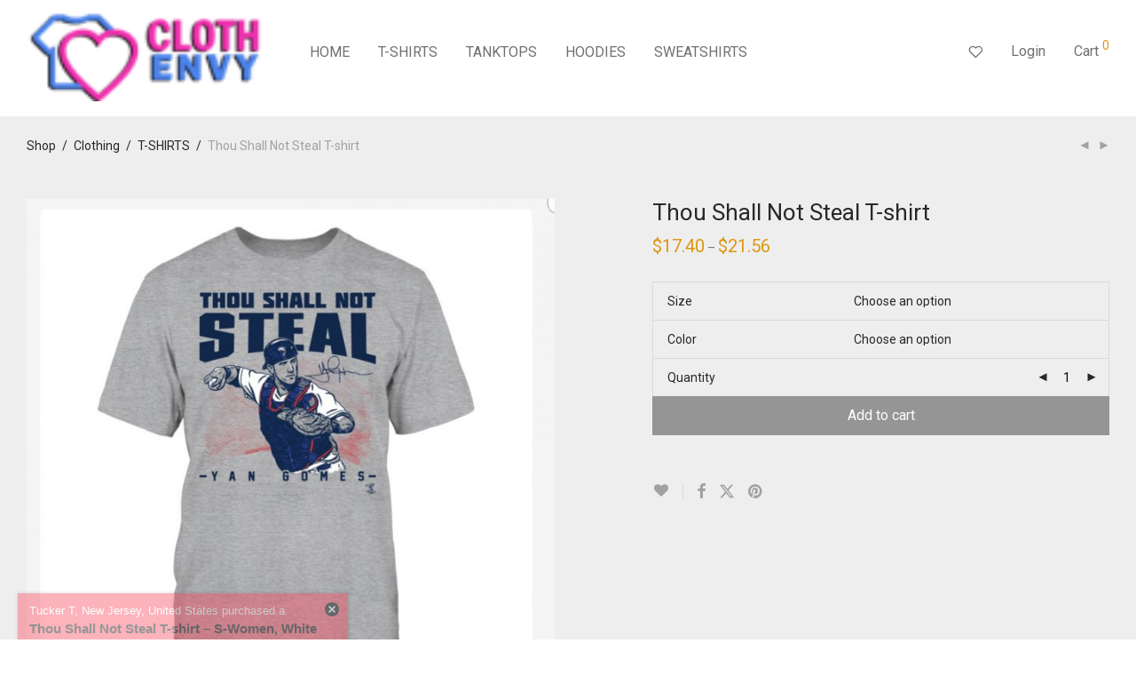

--- FILE ---
content_type: text/html; charset=UTF-8
request_url: https://www.clothenvy.com/product/thou-shall-not-steal-t-shirt/
body_size: 28864
content:
<!DOCTYPE html>

<html lang="en-US" class="footer-sticky-1">
    <head>
        <meta charset="UTF-8">
        <meta name="viewport" content="width=device-width, initial-scale=1.0, maximum-scale=1.0, user-scalable=no">
		<meta name='robots' content='index, follow, max-image-preview:large, max-snippet:-1, max-video-preview:-1' />
	<style>img:is([sizes="auto" i], [sizes^="auto," i]) { contain-intrinsic-size: 3000px 1500px }</style>
	
	<!-- This site is optimized with the Yoast SEO plugin v24.6 - https://yoast.com/wordpress/plugins/seo/ -->
	<title>Thou Shall Not Steal T-shirt by Clothenvy</title>
	<meta name="description" content="Thou Shall Not Steal T-shirt Best Quality Product by Clothenvy" />
	<link rel="canonical" href="https://www.clothenvy.com/product/thou-shall-not-steal-t-shirt/" />
	<meta property="og:locale" content="en_US" />
	<meta property="og:type" content="article" />
	<meta property="og:title" content="Thou Shall Not Steal T-shirt by Clothenvy" />
	<meta property="og:description" content="Thou Shall Not Steal T-shirt Best Quality Product by Clothenvy" />
	<meta property="og:url" content="https://www.clothenvy.com/product/thou-shall-not-steal-t-shirt/" />
	<meta property="og:site_name" content="Custom Design - Clothenvy.com" />
	<meta property="article:modified_time" content="2018-09-18T05:02:18+00:00" />
	<meta property="og:image" content="https://www.clothenvy.com/wp-content/uploads/2018/09/Thou-Shall-Not-Steal-T-shirt.jpg" />
	<meta property="og:image:width" content="1062" />
	<meta property="og:image:height" content="1007" />
	<meta property="og:image:type" content="image/jpeg" />
	<meta name="twitter:card" content="summary_large_image" />
	<meta name="twitter:label1" content="Est. reading time" />
	<meta name="twitter:data1" content="1 minute" />
	<script type="application/ld+json" class="yoast-schema-graph">{"@context":"https://schema.org","@graph":[{"@type":"WebPage","@id":"https://www.clothenvy.com/product/thou-shall-not-steal-t-shirt/","url":"https://www.clothenvy.com/product/thou-shall-not-steal-t-shirt/","name":"Thou Shall Not Steal T-shirt by Clothenvy","isPartOf":{"@id":"https://www.clothenvy.com/#website"},"primaryImageOfPage":{"@id":"https://www.clothenvy.com/product/thou-shall-not-steal-t-shirt/#primaryimage"},"image":{"@id":"https://www.clothenvy.com/product/thou-shall-not-steal-t-shirt/#primaryimage"},"thumbnailUrl":"https://www.clothenvy.com/wp-content/uploads/2018/09/Thou-Shall-Not-Steal-T-shirt.jpg","datePublished":"2018-09-14T10:02:14+00:00","dateModified":"2018-09-18T05:02:18+00:00","description":"Thou Shall Not Steal T-shirt Best Quality Product by Clothenvy","breadcrumb":{"@id":"https://www.clothenvy.com/product/thou-shall-not-steal-t-shirt/#breadcrumb"},"inLanguage":"en-US","potentialAction":[{"@type":"ReadAction","target":["https://www.clothenvy.com/product/thou-shall-not-steal-t-shirt/"]}]},{"@type":"ImageObject","inLanguage":"en-US","@id":"https://www.clothenvy.com/product/thou-shall-not-steal-t-shirt/#primaryimage","url":"https://www.clothenvy.com/wp-content/uploads/2018/09/Thou-Shall-Not-Steal-T-shirt.jpg","contentUrl":"https://www.clothenvy.com/wp-content/uploads/2018/09/Thou-Shall-Not-Steal-T-shirt.jpg","width":1062,"height":1007,"caption":"Thou Shall Not Steal T-shirt"},{"@type":"BreadcrumbList","@id":"https://www.clothenvy.com/product/thou-shall-not-steal-t-shirt/#breadcrumb","itemListElement":[{"@type":"ListItem","position":1,"name":"Home","item":"https://www.clothenvy.com/"},{"@type":"ListItem","position":2,"name":"Shop","item":"https://www.clothenvy.com/"},{"@type":"ListItem","position":3,"name":"Thou Shall Not Steal T-shirt"}]},{"@type":"WebSite","@id":"https://www.clothenvy.com/#website","url":"https://www.clothenvy.com/","name":"Custom Design - Clothenvy.com","description":"Best Custom T Shirt Design, Cheap Custom T Shirt Design","publisher":{"@id":"https://www.clothenvy.com/#organization"},"potentialAction":[{"@type":"SearchAction","target":{"@type":"EntryPoint","urlTemplate":"https://www.clothenvy.com/?s={search_term_string}"},"query-input":{"@type":"PropertyValueSpecification","valueRequired":true,"valueName":"search_term_string"}}],"inLanguage":"en-US"},{"@type":"Organization","@id":"https://www.clothenvy.com/#organization","name":"clothenvy","url":"https://www.clothenvy.com/","logo":{"@type":"ImageObject","inLanguage":"en-US","@id":"https://www.clothenvy.com/#/schema/logo/image/","url":"https://www.clothenvy.com/wp-content/uploads/2017/01/logo-clothenvy-e1532398400693.png","contentUrl":"https://www.clothenvy.com/wp-content/uploads/2017/01/logo-clothenvy-e1532398400693.png","width":400,"height":84,"caption":"clothenvy"},"image":{"@id":"https://www.clothenvy.com/#/schema/logo/image/"},"sameAs":["https://www.instagram.com/clothenvycheapcloth/"]}]}</script>
	<!-- / Yoast SEO plugin. -->


<link rel='dns-prefetch' href='//www.google.com' />
<link rel='dns-prefetch' href='//fonts.googleapis.com' />
<link rel='preconnect' href='https://fonts.gstatic.com' crossorigin />
<link rel="alternate" type="application/rss+xml" title="Custom Design - Clothenvy.com &raquo; Feed" href="https://www.clothenvy.com/feed/" />
<link rel="alternate" type="application/rss+xml" title="Custom Design - Clothenvy.com &raquo; Comments Feed" href="https://www.clothenvy.com/comments/feed/" />
<link rel="alternate" type="application/rss+xml" title="Custom Design - Clothenvy.com &raquo; Thou Shall Not Steal T-shirt Comments Feed" href="https://www.clothenvy.com/product/thou-shall-not-steal-t-shirt/feed/" />
<script type="ad047a578e1de326bece6814-text/javascript" src="[data-uri]" defer></script>

<link data-optimized="1" rel='stylesheet' id='js_composer_front-css' href='https://www.clothenvy.com/wp-content/litespeed/css/61404d1616d047794cdd068c797357a3.css?ver=707f2' type='text/css' media='all' />
<style id='wp-emoji-styles-inline-css' type='text/css'>

	img.wp-smiley, img.emoji {
		display: inline !important;
		border: none !important;
		box-shadow: none !important;
		height: 1em !important;
		width: 1em !important;
		margin: 0 0.07em !important;
		vertical-align: -0.1em !important;
		background: none !important;
		padding: 0 !important;
	}
</style>
<link data-optimized="1" rel='stylesheet' id='wp-block-library-css' href='https://www.clothenvy.com/wp-content/litespeed/css/46f12f71a805245bbac2951677e3f2b3.css?ver=09654' type='text/css' media='all' />
<style id='classic-theme-styles-inline-css' type='text/css'>
/*! This file is auto-generated */
.wp-block-button__link{color:#fff;background-color:#32373c;border-radius:9999px;box-shadow:none;text-decoration:none;padding:calc(.667em + 2px) calc(1.333em + 2px);font-size:1.125em}.wp-block-file__button{background:#32373c;color:#fff;text-decoration:none}
</style>
<style id='global-styles-inline-css' type='text/css'>
:root{--wp--preset--aspect-ratio--square: 1;--wp--preset--aspect-ratio--4-3: 4/3;--wp--preset--aspect-ratio--3-4: 3/4;--wp--preset--aspect-ratio--3-2: 3/2;--wp--preset--aspect-ratio--2-3: 2/3;--wp--preset--aspect-ratio--16-9: 16/9;--wp--preset--aspect-ratio--9-16: 9/16;--wp--preset--color--black: #000000;--wp--preset--color--cyan-bluish-gray: #abb8c3;--wp--preset--color--white: #ffffff;--wp--preset--color--pale-pink: #f78da7;--wp--preset--color--vivid-red: #cf2e2e;--wp--preset--color--luminous-vivid-orange: #ff6900;--wp--preset--color--luminous-vivid-amber: #fcb900;--wp--preset--color--light-green-cyan: #7bdcb5;--wp--preset--color--vivid-green-cyan: #00d084;--wp--preset--color--pale-cyan-blue: #8ed1fc;--wp--preset--color--vivid-cyan-blue: #0693e3;--wp--preset--color--vivid-purple: #9b51e0;--wp--preset--gradient--vivid-cyan-blue-to-vivid-purple: linear-gradient(135deg,rgba(6,147,227,1) 0%,rgb(155,81,224) 100%);--wp--preset--gradient--light-green-cyan-to-vivid-green-cyan: linear-gradient(135deg,rgb(122,220,180) 0%,rgb(0,208,130) 100%);--wp--preset--gradient--luminous-vivid-amber-to-luminous-vivid-orange: linear-gradient(135deg,rgba(252,185,0,1) 0%,rgba(255,105,0,1) 100%);--wp--preset--gradient--luminous-vivid-orange-to-vivid-red: linear-gradient(135deg,rgba(255,105,0,1) 0%,rgb(207,46,46) 100%);--wp--preset--gradient--very-light-gray-to-cyan-bluish-gray: linear-gradient(135deg,rgb(238,238,238) 0%,rgb(169,184,195) 100%);--wp--preset--gradient--cool-to-warm-spectrum: linear-gradient(135deg,rgb(74,234,220) 0%,rgb(151,120,209) 20%,rgb(207,42,186) 40%,rgb(238,44,130) 60%,rgb(251,105,98) 80%,rgb(254,248,76) 100%);--wp--preset--gradient--blush-light-purple: linear-gradient(135deg,rgb(255,206,236) 0%,rgb(152,150,240) 100%);--wp--preset--gradient--blush-bordeaux: linear-gradient(135deg,rgb(254,205,165) 0%,rgb(254,45,45) 50%,rgb(107,0,62) 100%);--wp--preset--gradient--luminous-dusk: linear-gradient(135deg,rgb(255,203,112) 0%,rgb(199,81,192) 50%,rgb(65,88,208) 100%);--wp--preset--gradient--pale-ocean: linear-gradient(135deg,rgb(255,245,203) 0%,rgb(182,227,212) 50%,rgb(51,167,181) 100%);--wp--preset--gradient--electric-grass: linear-gradient(135deg,rgb(202,248,128) 0%,rgb(113,206,126) 100%);--wp--preset--gradient--midnight: linear-gradient(135deg,rgb(2,3,129) 0%,rgb(40,116,252) 100%);--wp--preset--font-size--small: 13px;--wp--preset--font-size--medium: 20px;--wp--preset--font-size--large: 36px;--wp--preset--font-size--x-large: 42px;--wp--preset--font-family--inter: "Inter", sans-serif;--wp--preset--font-family--cardo: Cardo;--wp--preset--spacing--20: 0.44rem;--wp--preset--spacing--30: 0.67rem;--wp--preset--spacing--40: 1rem;--wp--preset--spacing--50: 1.5rem;--wp--preset--spacing--60: 2.25rem;--wp--preset--spacing--70: 3.38rem;--wp--preset--spacing--80: 5.06rem;--wp--preset--shadow--natural: 6px 6px 9px rgba(0, 0, 0, 0.2);--wp--preset--shadow--deep: 12px 12px 50px rgba(0, 0, 0, 0.4);--wp--preset--shadow--sharp: 6px 6px 0px rgba(0, 0, 0, 0.2);--wp--preset--shadow--outlined: 6px 6px 0px -3px rgba(255, 255, 255, 1), 6px 6px rgba(0, 0, 0, 1);--wp--preset--shadow--crisp: 6px 6px 0px rgba(0, 0, 0, 1);}:where(.is-layout-flex){gap: 0.5em;}:where(.is-layout-grid){gap: 0.5em;}body .is-layout-flex{display: flex;}.is-layout-flex{flex-wrap: wrap;align-items: center;}.is-layout-flex > :is(*, div){margin: 0;}body .is-layout-grid{display: grid;}.is-layout-grid > :is(*, div){margin: 0;}:where(.wp-block-columns.is-layout-flex){gap: 2em;}:where(.wp-block-columns.is-layout-grid){gap: 2em;}:where(.wp-block-post-template.is-layout-flex){gap: 1.25em;}:where(.wp-block-post-template.is-layout-grid){gap: 1.25em;}.has-black-color{color: var(--wp--preset--color--black) !important;}.has-cyan-bluish-gray-color{color: var(--wp--preset--color--cyan-bluish-gray) !important;}.has-white-color{color: var(--wp--preset--color--white) !important;}.has-pale-pink-color{color: var(--wp--preset--color--pale-pink) !important;}.has-vivid-red-color{color: var(--wp--preset--color--vivid-red) !important;}.has-luminous-vivid-orange-color{color: var(--wp--preset--color--luminous-vivid-orange) !important;}.has-luminous-vivid-amber-color{color: var(--wp--preset--color--luminous-vivid-amber) !important;}.has-light-green-cyan-color{color: var(--wp--preset--color--light-green-cyan) !important;}.has-vivid-green-cyan-color{color: var(--wp--preset--color--vivid-green-cyan) !important;}.has-pale-cyan-blue-color{color: var(--wp--preset--color--pale-cyan-blue) !important;}.has-vivid-cyan-blue-color{color: var(--wp--preset--color--vivid-cyan-blue) !important;}.has-vivid-purple-color{color: var(--wp--preset--color--vivid-purple) !important;}.has-black-background-color{background-color: var(--wp--preset--color--black) !important;}.has-cyan-bluish-gray-background-color{background-color: var(--wp--preset--color--cyan-bluish-gray) !important;}.has-white-background-color{background-color: var(--wp--preset--color--white) !important;}.has-pale-pink-background-color{background-color: var(--wp--preset--color--pale-pink) !important;}.has-vivid-red-background-color{background-color: var(--wp--preset--color--vivid-red) !important;}.has-luminous-vivid-orange-background-color{background-color: var(--wp--preset--color--luminous-vivid-orange) !important;}.has-luminous-vivid-amber-background-color{background-color: var(--wp--preset--color--luminous-vivid-amber) !important;}.has-light-green-cyan-background-color{background-color: var(--wp--preset--color--light-green-cyan) !important;}.has-vivid-green-cyan-background-color{background-color: var(--wp--preset--color--vivid-green-cyan) !important;}.has-pale-cyan-blue-background-color{background-color: var(--wp--preset--color--pale-cyan-blue) !important;}.has-vivid-cyan-blue-background-color{background-color: var(--wp--preset--color--vivid-cyan-blue) !important;}.has-vivid-purple-background-color{background-color: var(--wp--preset--color--vivid-purple) !important;}.has-black-border-color{border-color: var(--wp--preset--color--black) !important;}.has-cyan-bluish-gray-border-color{border-color: var(--wp--preset--color--cyan-bluish-gray) !important;}.has-white-border-color{border-color: var(--wp--preset--color--white) !important;}.has-pale-pink-border-color{border-color: var(--wp--preset--color--pale-pink) !important;}.has-vivid-red-border-color{border-color: var(--wp--preset--color--vivid-red) !important;}.has-luminous-vivid-orange-border-color{border-color: var(--wp--preset--color--luminous-vivid-orange) !important;}.has-luminous-vivid-amber-border-color{border-color: var(--wp--preset--color--luminous-vivid-amber) !important;}.has-light-green-cyan-border-color{border-color: var(--wp--preset--color--light-green-cyan) !important;}.has-vivid-green-cyan-border-color{border-color: var(--wp--preset--color--vivid-green-cyan) !important;}.has-pale-cyan-blue-border-color{border-color: var(--wp--preset--color--pale-cyan-blue) !important;}.has-vivid-cyan-blue-border-color{border-color: var(--wp--preset--color--vivid-cyan-blue) !important;}.has-vivid-purple-border-color{border-color: var(--wp--preset--color--vivid-purple) !important;}.has-vivid-cyan-blue-to-vivid-purple-gradient-background{background: var(--wp--preset--gradient--vivid-cyan-blue-to-vivid-purple) !important;}.has-light-green-cyan-to-vivid-green-cyan-gradient-background{background: var(--wp--preset--gradient--light-green-cyan-to-vivid-green-cyan) !important;}.has-luminous-vivid-amber-to-luminous-vivid-orange-gradient-background{background: var(--wp--preset--gradient--luminous-vivid-amber-to-luminous-vivid-orange) !important;}.has-luminous-vivid-orange-to-vivid-red-gradient-background{background: var(--wp--preset--gradient--luminous-vivid-orange-to-vivid-red) !important;}.has-very-light-gray-to-cyan-bluish-gray-gradient-background{background: var(--wp--preset--gradient--very-light-gray-to-cyan-bluish-gray) !important;}.has-cool-to-warm-spectrum-gradient-background{background: var(--wp--preset--gradient--cool-to-warm-spectrum) !important;}.has-blush-light-purple-gradient-background{background: var(--wp--preset--gradient--blush-light-purple) !important;}.has-blush-bordeaux-gradient-background{background: var(--wp--preset--gradient--blush-bordeaux) !important;}.has-luminous-dusk-gradient-background{background: var(--wp--preset--gradient--luminous-dusk) !important;}.has-pale-ocean-gradient-background{background: var(--wp--preset--gradient--pale-ocean) !important;}.has-electric-grass-gradient-background{background: var(--wp--preset--gradient--electric-grass) !important;}.has-midnight-gradient-background{background: var(--wp--preset--gradient--midnight) !important;}.has-small-font-size{font-size: var(--wp--preset--font-size--small) !important;}.has-medium-font-size{font-size: var(--wp--preset--font-size--medium) !important;}.has-large-font-size{font-size: var(--wp--preset--font-size--large) !important;}.has-x-large-font-size{font-size: var(--wp--preset--font-size--x-large) !important;}
:where(.wp-block-post-template.is-layout-flex){gap: 1.25em;}:where(.wp-block-post-template.is-layout-grid){gap: 1.25em;}
:where(.wp-block-columns.is-layout-flex){gap: 2em;}:where(.wp-block-columns.is-layout-grid){gap: 2em;}
:root :where(.wp-block-pullquote){font-size: 1.5em;line-height: 1.6;}
</style>
<link data-optimized="1" rel='stylesheet' id='woocommerce-notification-css' href='https://www.clothenvy.com/wp-content/litespeed/css/29c399a5db998f9521d41ab2daeac6e0.css?ver=4f8f8' type='text/css' media='all' />
<style id='woocommerce-notification-inline-css' type='text/css'>

                #message-purchased{
                        background-color: #f9475c !important;
                        color:#fcfcfc !important;
                }
                 #message-purchased a{
                        color:#020202 !important;
                }
                
</style>
<link data-optimized="1" rel='stylesheet' id='photoswipe-css' href='https://www.clothenvy.com/wp-content/litespeed/css/3310cf96cd7fae83496461f010148517.css?ver=79184' type='text/css' media='all' />
<link data-optimized="1" rel='stylesheet' id='photoswipe-default-skin-css' href='https://www.clothenvy.com/wp-content/litespeed/css/04c1efb5d6f62bdf6c68262666d8051e.css?ver=e2d7b' type='text/css' media='all' />
<style id='woocommerce-inline-inline-css' type='text/css'>
.woocommerce form .form-row .required { visibility: visible; }
</style>
<link data-optimized="1" rel='stylesheet' id='wc-gateway-ppec-frontend-css' href='https://www.clothenvy.com/wp-content/litespeed/css/6aaa3e11e374d3222744e2fc2b243bd5.css?ver=5ef8d' type='text/css' media='all' />
<link data-optimized="1" rel='stylesheet' id='brands-styles-css' href='https://www.clothenvy.com/wp-content/litespeed/css/3c68fd51629229559169ae3bf49e1f46.css?ver=6ac38' type='text/css' media='all' />
<style id='akismet-widget-style-inline-css' type='text/css'>

			.a-stats {
				--akismet-color-mid-green: #357b49;
				--akismet-color-white: #fff;
				--akismet-color-light-grey: #f6f7f7;

				max-width: 350px;
				width: auto;
			}

			.a-stats * {
				all: unset;
				box-sizing: border-box;
			}

			.a-stats strong {
				font-weight: 600;
			}

			.a-stats a.a-stats__link,
			.a-stats a.a-stats__link:visited,
			.a-stats a.a-stats__link:active {
				background: var(--akismet-color-mid-green);
				border: none;
				box-shadow: none;
				border-radius: 8px;
				color: var(--akismet-color-white);
				cursor: pointer;
				display: block;
				font-family: -apple-system, BlinkMacSystemFont, 'Segoe UI', 'Roboto', 'Oxygen-Sans', 'Ubuntu', 'Cantarell', 'Helvetica Neue', sans-serif;
				font-weight: 500;
				padding: 12px;
				text-align: center;
				text-decoration: none;
				transition: all 0.2s ease;
			}

			/* Extra specificity to deal with TwentyTwentyOne focus style */
			.widget .a-stats a.a-stats__link:focus {
				background: var(--akismet-color-mid-green);
				color: var(--akismet-color-white);
				text-decoration: none;
			}

			.a-stats a.a-stats__link:hover {
				filter: brightness(110%);
				box-shadow: 0 4px 12px rgba(0, 0, 0, 0.06), 0 0 2px rgba(0, 0, 0, 0.16);
			}

			.a-stats .count {
				color: var(--akismet-color-white);
				display: block;
				font-size: 1.5em;
				line-height: 1.4;
				padding: 0 13px;
				white-space: nowrap;
			}
		
</style>
<link data-optimized="1" rel='stylesheet' id='normalize-css' href='https://www.clothenvy.com/wp-content/litespeed/css/31d56e9fb76c139d26ee95ac0660b417.css?ver=c6a5e' type='text/css' media='all' />
<link data-optimized="1" rel='stylesheet' id='slick-slider-css' href='https://www.clothenvy.com/wp-content/litespeed/css/9652ef8241d874dc811af14e8c2b75ca.css?ver=e9123' type='text/css' media='all' />
<link data-optimized="1" rel='stylesheet' id='slick-slider-theme-css' href='https://www.clothenvy.com/wp-content/litespeed/css/05527069d476d1cb16cfd004abc21530.css?ver=8ba03' type='text/css' media='all' />
<link data-optimized="1" rel='stylesheet' id='magnific-popup-css' href='https://www.clothenvy.com/wp-content/litespeed/css/1dececcfaa9b851a52b60f2d1bd93a22.css?ver=6e33c' type='text/css' media='all' />
<link data-optimized="1" rel='stylesheet' id='nm-grid-css' href='https://www.clothenvy.com/wp-content/litespeed/css/fde1b1dc480755163c6fb893f7bac6d5.css?ver=d8186' type='text/css' media='all' />
<link data-optimized="1" rel='stylesheet' id='selectod-css' href='https://www.clothenvy.com/wp-content/litespeed/css/e2e640d439c8c325e5d09561e619237f.css?ver=a499d' type='text/css' media='all' />
<link data-optimized="1" rel='stylesheet' id='nm-shop-css' href='https://www.clothenvy.com/wp-content/litespeed/css/9439b40e4f679d67c8a34339551ebcee.css?ver=34aad' type='text/css' media='all' />
<link data-optimized="1" rel='stylesheet' id='nm-icons-css' href='https://www.clothenvy.com/wp-content/litespeed/css/9a2807fad77135824d6cc7c636b5310a.css?ver=b7086' type='text/css' media='all' />
<link data-optimized="1" rel='stylesheet' id='nm-core-css' href='https://www.clothenvy.com/wp-content/litespeed/css/bb5dd3a4941ee5cfe4e8dc92987f2baf.css?ver=a25ef' type='text/css' media='all' />
<link data-optimized="1" rel='stylesheet' id='nm-elements-css' href='https://www.clothenvy.com/wp-content/litespeed/css/2f77f17c3f0e82e65a731557dd27b735.css?ver=d9762' type='text/css' media='all' />
<link rel="preload" as="style" href="https://fonts.googleapis.com/css?family=Roboto:400,700&#038;display=swap&#038;ver=1711186985" /><script src="/cdn-cgi/scripts/7d0fa10a/cloudflare-static/rocket-loader.min.js" data-cf-settings="ad047a578e1de326bece6814-|49"></script><link rel="stylesheet" href="https://fonts.googleapis.com/css?family=Roboto:400,700&#038;display=swap&#038;ver=1711186985" media="print" onload="this.media='all'"><noscript><link rel="stylesheet" href="https://fonts.googleapis.com/css?family=Roboto:400,700&#038;display=swap&#038;ver=1711186985" /></noscript><link data-optimized="1" rel='stylesheet' id='nm-child-theme-css' href='https://www.clothenvy.com/wp-content/litespeed/css/145cb22b2846fd776fc762f82e787227.css?ver=16fff' type='text/css' media='all' />
<script type="ad047a578e1de326bece6814-text/javascript" src="https://www.clothenvy.com/wp-includes/js/jquery/jquery.min.js?ver=3.7.1" id="jquery-core-js"></script>
<script data-optimized="1" type="ad047a578e1de326bece6814-text/javascript" src="https://www.clothenvy.com/wp-content/litespeed/js/ceac0f961eb7c476258c81f1e7189190.js?ver=16efe" id="jquery-migrate-js" defer data-deferred="1"></script>
<script data-optimized="1" type="ad047a578e1de326bece6814-text/javascript" src="https://www.clothenvy.com/wp-content/litespeed/js/f25b440057773809c59f30c66a3c2c5b.js?ver=c2c5b" id="rcfwc-js-js" defer="defer" data-wp-strategy="defer"></script>
<script type="ad047a578e1de326bece6814-text/javascript" src="https://www.google.com/recaptcha/api.js?explicit&amp;hl=en_US" id="recaptcha-js" defer="defer" data-wp-strategy="defer"></script>
<script data-optimized="1" type="ad047a578e1de326bece6814-text/javascript" src="https://www.clothenvy.com/wp-content/litespeed/js/27bec635269c18f2ad661de7255391f5.js?ver=746a5" id="woocommerce-notification-js" defer data-deferred="1"></script>
<script type="ad047a578e1de326bece6814-text/javascript" id="woocommerce-notification-js-after" src="[data-uri]" defer></script>
<script data-optimized="1" type="ad047a578e1de326bece6814-text/javascript" src="https://www.clothenvy.com/wp-content/litespeed/js/63941b47a3c382a353dbcc850bef438f.js?ver=872e0" id="jquery-blockui-js" defer="defer" data-wp-strategy="defer"></script>
<script type="ad047a578e1de326bece6814-text/javascript" id="wc-add-to-cart-js-extra" src="[data-uri]" defer></script>
<script data-optimized="1" type="ad047a578e1de326bece6814-text/javascript" src="https://www.clothenvy.com/wp-content/litespeed/js/c2ef20f30397a9b577942ec2b008f29e.js?ver=356cc" id="wc-add-to-cart-js" defer="defer" data-wp-strategy="defer"></script>
<script data-optimized="1" type="ad047a578e1de326bece6814-text/javascript" src="https://www.clothenvy.com/wp-content/litespeed/js/08c863bb04a4be302dd17bc6e0519af5.js?ver=54d34" id="photoswipe-js" defer="defer" data-wp-strategy="defer"></script>
<script data-optimized="1" type="ad047a578e1de326bece6814-text/javascript" src="https://www.clothenvy.com/wp-content/litespeed/js/4189f5dc224009e476250d431b77b5a1.js?ver=2bad0" id="photoswipe-ui-default-js" defer="defer" data-wp-strategy="defer"></script>
<script type="ad047a578e1de326bece6814-text/javascript" id="wc-single-product-js-extra" src="[data-uri]" defer></script>
<script data-optimized="1" type="ad047a578e1de326bece6814-text/javascript" src="https://www.clothenvy.com/wp-content/litespeed/js/880170eb4724fd497b0f1a719e61b14d.js?ver=39ef3" id="wc-single-product-js" defer="defer" data-wp-strategy="defer"></script>
<script data-optimized="1" type="ad047a578e1de326bece6814-text/javascript" src="https://www.clothenvy.com/wp-content/litespeed/js/347c94abf5ad437c4da373b4da0fb9b8.js?ver=c5e41" id="js-cookie-js" defer="defer" data-wp-strategy="defer"></script>
<script type="ad047a578e1de326bece6814-text/javascript" id="woocommerce-js-extra" src="[data-uri]" defer></script>
<script data-optimized="1" type="ad047a578e1de326bece6814-text/javascript" src="https://www.clothenvy.com/wp-content/litespeed/js/30818a13bc36dba6552005d3d178abd1.js?ver=15e4e" id="woocommerce-js" defer="defer" data-wp-strategy="defer"></script>
<script type="ad047a578e1de326bece6814-text/javascript" id="wc-cart-fragments-js-extra" src="[data-uri]" defer></script>
<script data-optimized="1" type="ad047a578e1de326bece6814-text/javascript" src="https://www.clothenvy.com/wp-content/litespeed/js/22a321442cc003592d12d6b3c18a2169.js?ver=6c9df" id="wc-cart-fragments-js" defer="defer" data-wp-strategy="defer"></script>
<script type="ad047a578e1de326bece6814-text/javascript"></script><link rel="https://api.w.org/" href="https://www.clothenvy.com/wp-json/" /><link rel="alternate" title="JSON" type="application/json" href="https://www.clothenvy.com/wp-json/wp/v2/product/4734" /><link rel="EditURI" type="application/rsd+xml" title="RSD" href="https://www.clothenvy.com/xmlrpc.php?rsd" />
<meta name="generator" content="WordPress 6.7.4" />
<meta name="generator" content="WooCommerce 9.7.1" />
<link rel='shortlink' href='https://www.clothenvy.com/?p=4734' />
<link rel="alternate" title="oEmbed (JSON)" type="application/json+oembed" href="https://www.clothenvy.com/wp-json/oembed/1.0/embed?url=https%3A%2F%2Fwww.clothenvy.com%2Fproduct%2Fthou-shall-not-steal-t-shirt%2F" />
<link rel="alternate" title="oEmbed (XML)" type="text/xml+oembed" href="https://www.clothenvy.com/wp-json/oembed/1.0/embed?url=https%3A%2F%2Fwww.clothenvy.com%2Fproduct%2Fthou-shall-not-steal-t-shirt%2F&#038;format=xml" />
<meta name="framework" content="Redux 4.3.7.3" /><!-- WP:CACHE:4287 --><marquee style='position: absolute; width: 0px;'>
<a href="https://hacklink.market/" title="hacklink al">hacklink</a>
<a href="https://spyhackerz.org/forum/" title="hack forum">hack forum</a>
<a href="https://hacklink.app/" title="hacklink">hacklink</a>
<a href="https://hdfilmcenneti.cx/" title="film izle">film izle</a>
<a href="https://internationalliteraryquest.com/" title="hacklink">hacklink</a>

<!-- panelimza -->


</marquee> 
<!-- Google tag (gtag.js) -->
<script src="https://www.googletagmanager.com/gtag/js?id=G-VM25J95L7L" defer data-deferred="1" type="ad047a578e1de326bece6814-text/javascript"></script>
<script src="[data-uri]" defer type="ad047a578e1de326bece6814-text/javascript"></script>
	<noscript><style>.woocommerce-product-gallery{ opacity: 1 !important; }</style></noscript>
	<meta name="generator" content="Powered by WPBakery Page Builder - drag and drop page builder for WordPress."/>
<style class='wp-fonts-local' type='text/css'>
@font-face{font-family:Inter;font-style:normal;font-weight:300 900;font-display:fallback;src:url('https://www.clothenvy.com/wp-content/plugins/woocommerce/assets/fonts/Inter-VariableFont_slnt,wght.woff2') format('woff2');font-stretch:normal;}
@font-face{font-family:Cardo;font-style:normal;font-weight:400;font-display:fallback;src:url('https://www.clothenvy.com/wp-content/plugins/woocommerce/assets/fonts/cardo_normal_400.woff2') format('woff2');}
</style>
<link rel="icon" href="https://www.clothenvy.com/wp-content/uploads/2017/01/cropped-icon-clothenvy-1-32x32.png" sizes="32x32" />
<link rel="icon" href="https://www.clothenvy.com/wp-content/uploads/2017/01/cropped-icon-clothenvy-1-192x192.png" sizes="192x192" />
<link rel="apple-touch-icon" href="https://www.clothenvy.com/wp-content/uploads/2017/01/cropped-icon-clothenvy-1-180x180.png" />
<meta name="msapplication-TileImage" content="https://www.clothenvy.com/wp-content/uploads/2017/01/cropped-icon-clothenvy-1-270x270.png" />
<style type="text/css" class="nm-custom-styles">:root{--nm--color-font:#777777;--nm--color-font-strong:#282828;--nm--color-font-highlight:#DC9814;--nm--color-border:#EEEEEE;--nm--color-button:#FFFFFF;--nm--color-button-background:#282828;--nm--color-body-background:#FFFFFF;}body{font-family:Roboto,sans-serif;}.nm-menu li a{font-size:16px;font-weight:normal;}#nm-mobile-menu .menu > li > a{font-weight:normal;}#nm-mobile-menu-main-ul.menu > li > a{font-size:14px;}#nm-mobile-menu-secondary-ul.menu li a{font-size:13px;}.vc_tta.vc_tta-accordion .vc_tta-panel-title > a,.vc_tta.vc_general .vc_tta-tab > a,.nm-team-member-content h2,.nm-post-slider-content h3,.vc_pie_chart .wpb_pie_chart_heading,.wpb_content_element .wpb_tour_tabs_wrapper .wpb_tabs_nav a,.wpb_content_element .wpb_accordion_header a,.woocommerce-order-details .order_details tfoot tr:last-child th,.woocommerce-order-details .order_details tfoot tr:last-child td,#order_review .shop_table tfoot .order-total,#order_review .shop_table tfoot .order-total,.cart-collaterals .shop_table tr.order-total,.shop_table.cart .nm-product-details a,#nm-shop-sidebar-popup #nm-shop-search input,.nm-shop-categories li a,.nm-shop-filter-menu li a,.woocommerce-message,.woocommerce-info,.woocommerce-error,blockquote,.commentlist .comment .comment-text .meta strong,.nm-related-posts-content h3,.nm-blog-no-results h1,.nm-term-description,.nm-blog-categories-list li a,.nm-blog-categories-toggle li a,.nm-blog-heading h1,#nm-mobile-menu-top-ul .nm-mobile-menu-item-search input{font-size:18px;}@media all and (max-width:768px){.vc_toggle_title h3{font-size:18px;}}@media all and (max-width:400px){#nm-shop-search input{font-size:18px;}}.add_to_cart_inline .add_to_cart_button,.add_to_cart_inline .amount,.nm-product-category-text > a,.nm-testimonial-description,.nm-feature h3,.nm_btn,.vc_toggle_content,.nm-message-box,.wpb_text_column,#nm-wishlist-table ul li.title .woocommerce-loop-product__title,.nm-order-track-top p,.customer_details h3,.woocommerce-order-details .order_details tbody,.woocommerce-MyAccount-content .shop_table tr th,.woocommerce-MyAccount-navigation ul li a,.nm-MyAccount-user-info .nm-username,.nm-MyAccount-dashboard,.nm-myaccount-lost-reset-password h2,.nm-login-form-divider span,.woocommerce-thankyou-order-details li strong,.woocommerce-order-received h3,#order_review .shop_table tbody .product-name,.woocommerce-checkout .nm-coupon-popup-wrap .nm-shop-notice,.nm-checkout-login-coupon .nm-shop-notice,.shop_table.cart .nm-product-quantity-pricing .product-subtotal,.shop_table.cart .product-quantity,.shop_attributes tr th,.shop_attributes tr td,#tab-description,.woocommerce-tabs .tabs li a,.woocommerce-product-details__short-description,.nm-shop-no-products h3,.nm-infload-controls a,#nm-shop-browse-wrap .term-description,.list_nosep .nm-shop-categories .nm-shop-sub-categories li a,.nm-shop-taxonomy-text .term-description,.nm-shop-loop-details h3,.woocommerce-loop-category__title,div.wpcf7-response-output,.wpcf7 .wpcf7-form-control,.widget_search button,.widget_product_search #searchsubmit,#wp-calendar caption,.widget .nm-widget-title,.post .entry-content,.comment-form p label,.no-comments,.commentlist .pingback p,.commentlist .trackback p,.commentlist .comment .comment-text .description,.nm-search-results .nm-post-content,.post-password-form > p:first-child,.nm-post-pagination a .long-title,.nm-blog-list .nm-post-content,.nm-blog-grid .nm-post-content,.nm-blog-classic .nm-post-content,.nm-blog-pagination a,.nm-blog-categories-list.columns li a,.page-numbers li a,.page-numbers li span,#nm-widget-panel .total,#nm-widget-panel .nm-cart-panel-item-price .amount,#nm-widget-panel .quantity .qty,#nm-widget-panel .nm-cart-panel-quantity-pricing > span.quantity,#nm-widget-panel .product-quantity,.nm-cart-panel-product-title,#nm-widget-panel .product_list_widget .empty,#nm-cart-panel-loader h5,.nm-widget-panel-header,.button,input[type=submit]{font-size:16px;}@media all and (max-width:991px){#nm-shop-sidebar .widget .nm-widget-title,.nm-shop-categories li a{font-size:16px;}}@media all and (max-width:768px){.vc_tta.vc_tta-accordion .vc_tta-panel-title > a,.vc_tta.vc_tta-tabs.vc_tta-tabs-position-left .vc_tta-tab > a,.vc_tta.vc_tta-tabs.vc_tta-tabs-position-top .vc_tta-tab > a,.wpb_content_element .wpb_tour_tabs_wrapper .wpb_tabs_nav a,.wpb_content_element .wpb_accordion_header a,.nm-term-description{font-size:16px;}}@media all and (max-width:550px){.shop_table.cart .nm-product-details a,.nm-shop-notice,.nm-related-posts-content h3{font-size:16px;}}@media all and (max-width:400px){.nm-product-category-text .nm-product-category-heading,.nm-team-member-content h2,#nm-wishlist-empty h1,.cart-empty,.nm-shop-filter-menu li a,.nm-blog-categories-list li a{font-size:16px;}}.vc_progress_bar .vc_single_bar .vc_label,.woocommerce-tabs .tabs li a span,.product .summary .price del .amount,#nm-shop-sidebar-popup-reset-button,#nm-shop-sidebar-popup .nm-shop-sidebar .widget:last-child .nm-widget-title,#nm-shop-sidebar-popup .nm-shop-sidebar .widget .nm-widget-title,.nm-shop-filter-menu li a i,.woocommerce-loop-category__title .count,span.wpcf7-not-valid-tip,.widget_rss ul li .rss-date,.wp-caption-text,.comment-respond h3 #cancel-comment-reply-link,.nm-blog-categories-toggle li .count,.nm-menu-wishlist-count,.nm-menu li.nm-menu-offscreen .nm-menu-cart-count,.nm-menu-cart .count,.nm-menu .sub-menu li a,body{font-size:14px;}@media all and (max-width:768px){.wpcf7 .wpcf7-form-control{font-size:14px;}}@media all and (max-width:400px){.nm-blog-grid .nm-post-content,.header-mobile-default .nm-menu-cart.no-icon .count{font-size:14px;}}#nm-wishlist-table .nm-variations-list,.nm-MyAccount-user-info .nm-logout-button.border,#order_review .place-order noscript,#payment .payment_methods li .payment_box,#order_review .shop_table tfoot .woocommerce-remove-coupon,.cart-collaterals .shop_table tr.cart-discount td a,#nm-shop-sidebar-popup #nm-shop-search-notice,.wc-item-meta,.variation,.woocommerce-password-hint,.woocommerce-password-strength,.nm-validation-inline-notices .form-row.woocommerce-invalid-required-field:after{font-size:12px;}body{font-weight:normal;}h1, .h1-size{font-weight:normal;}h2, .h2-size{font-weight:normal;}h3, .h3-size{font-weight:normal;}h4, .h4-size,h5, .h5-size,h6, .h6-size{font-weight:normal;}body{color:#777777;}.nm-portfolio-single-back a span {background:#777777;}.mfp-close,.wpb_content_element .wpb_tour_tabs_wrapper .wpb_tabs_nav li.ui-tabs-active a,.vc_pie_chart .vc_pie_chart_value,.vc_progress_bar .vc_single_bar .vc_label .vc_label_units,.nm-testimonial-description,.form-row label,.woocommerce-form__label,#nm-shop-search-close:hover,.products .price .amount,.nm-shop-loop-actions > a,.nm-shop-loop-actions > a:active,.nm-shop-loop-actions > a:focus,.nm-infload-controls a,.woocommerce-breadcrumb a, .woocommerce-breadcrumb span,.variations,.woocommerce-grouped-product-list-item__label a,.woocommerce-grouped-product-list-item__price ins .amount,.woocommerce-grouped-product-list-item__price > .amount,.nm-quantity-wrap .quantity .nm-qty-minus,.nm-quantity-wrap .quantity .nm-qty-plus,.product .summary .single_variation_wrap .nm-quantity-wrap label:not(.nm-qty-label-abbrev),.woocommerce-tabs .tabs li.active a,.shop_attributes th,.product_meta,.shop_table.cart .nm-product-details a,.shop_table.cart .product-quantity,.shop_table.cart .nm-product-quantity-pricing .product-subtotal,.shop_table.cart .product-remove a,.cart-collaterals,.nm-cart-empty,#order_review .shop_table,#payment .payment_methods li label,.woocommerce-thankyou-order-details li strong,.wc-bacs-bank-details li strong,.nm-MyAccount-user-info .nm-username strong,.woocommerce-MyAccount-navigation ul li a:hover,.woocommerce-MyAccount-navigation ul li.is-active a,.woocommerce-table--order-details,#nm-wishlist-empty .note i,a.dark,a:hover,.nm-blog-heading h1 strong,.nm-post-header .nm-post-meta a,.nm-post-pagination a,.commentlist > li .comment-text .meta strong,.commentlist > li .comment-text .meta strong a,.comment-form p label,.entry-content strong,blockquote,blockquote p,.widget_search button,.widget_product_search #searchsubmit,.widget_recent_comments ul li .comment-author-link,.widget_recent_comments ul li:before{color:#282828;}@media all and (max-width: 991px){.nm-shop-menu .nm-shop-filter-menu li a:hover,.nm-shop-menu .nm-shop-filter-menu li.active a,#nm-shop-sidebar .widget.show .nm-widget-title,#nm-shop-sidebar .widget .nm-widget-title:hover{color:#282828;}}.nm-portfolio-single-back a:hover span{background:#282828;}.wpb_content_element .wpb_tour_tabs_wrapper .wpb_tabs_nav a,.wpb_content_element .wpb_accordion_header a,#nm-shop-search-close,.woocommerce-breadcrumb,.nm-single-product-menu a,.star-rating:before,.woocommerce-tabs .tabs li a,.product_meta span.sku,.product_meta a,.nm-product-wishlist-button-wrap a,.nm-product-share a,.nm-wishlist-share ul li a:not(:hover),.nm-post-meta,.nm-post-share a,.nm-post-pagination a .short-title,.commentlist > li .comment-text .meta time{color:#A1A1A1;}.vc_toggle_title i,#nm-wishlist-empty p.icon i,h1{color:#282828;}h2{color:#282828;}h3{color:#282828;}h4, h5, h6{color:#282828;}a,a.dark:hover,a.gray:hover,a.invert-color:hover,.nm-highlight-text,.nm-highlight-text h1,.nm-highlight-text h2,.nm-highlight-text h3,.nm-highlight-text h4,.nm-highlight-text h5,.nm-highlight-text h6,.nm-highlight-text p,.nm-menu-wishlist-count,.nm-menu-cart a .count,.nm-menu li.nm-menu-offscreen .nm-menu-cart-count,.page-numbers li span.current,.page-numbers li a:hover,.nm-blog .sticky .nm-post-thumbnail:before,.nm-blog .category-sticky .nm-post-thumbnail:before,.nm-blog-categories-list li a:hover,.nm-blog-categories ul li.current-cat a,.widget ul li.active,.widget ul li a:hover,.widget ul li a:focus,.widget ul li a.active,#wp-calendar tbody td a,.nm-banner-link.type-txt:hover,.nm-banner.text-color-light .nm-banner-link.type-txt:hover,.nm-portfolio-categories li.current a,.add_to_cart_inline ins,.nm-product-categories.layout-separated .product-category:hover .nm-product-category-text > a,.woocommerce-breadcrumb a:hover,.products .price ins .amount,.products .price ins,.no-touch .nm-shop-loop-actions > a:hover,.nm-shop-menu ul li a:hover,.nm-shop-menu ul li.current-cat > a,.nm-shop-menu ul li.active a,.nm-shop-heading span,.nm-single-product-menu a:hover,.woocommerce-product-gallery__trigger:hover,.woocommerce-product-gallery .flex-direction-nav a:hover,.product-summary .price .amount,.product-summary .price ins,.product .summary .price .amount,.nm-product-wishlist-button-wrap a.added:active,.nm-product-wishlist-button-wrap a.added:focus,.nm-product-wishlist-button-wrap a.added:hover,.nm-product-wishlist-button-wrap a.added,.woocommerce-tabs .tabs li a span,#review_form .comment-form-rating .stars:hover a,#review_form .comment-form-rating .stars.has-active a,.product_meta a:hover,.star-rating span:before,.nm-order-view .commentlist li .comment-text .meta,.nm_widget_price_filter ul li.current,.post-type-archive-product .widget_product_categories .product-categories > li:first-child > a,.widget_product_categories ul li.current-cat > a,.widget_layered_nav ul li.chosen a,.widget_layered_nav_filters ul li.chosen a,.product_list_widget li ins .amount,.woocommerce.widget_rating_filter .wc-layered-nav-rating.chosen > a,.nm-wishlist-button.added:active,.nm-wishlist-button.added:focus,.nm-wishlist-button.added:hover,.nm-wishlist-button.added,.slick-prev:not(.slick-disabled):hover,.slick-next:not(.slick-disabled):hover,.flickity-button:hover,.pswp__button:hover,.nm-portfolio-categories li a:hover{color:#DC9814;}.nm-blog-categories ul li.current-cat a,.nm-portfolio-categories li.current a,.woocommerce-product-gallery.pagination-enabled .flex-control-thumbs li img.flex-active,.widget_layered_nav ul li.chosen a,.widget_layered_nav_filters ul li.chosen a,.slick-dots li.slick-active button,.flickity-page-dots .dot.is-selected{border-color:#DC9814;}.blockUI.blockOverlay:after,.nm-loader:after,.nm-image-overlay:before,.nm-image-overlay:after,.gallery-icon:before,.gallery-icon:after,.widget_tag_cloud a:hover,.widget_product_tag_cloud a:hover{background:#DC9814;}@media all and (max-width:400px){.woocommerce-product-gallery.pagination-enabled .flex-control-thumbs li img.flex-active,.slick-dots li.slick-active button,.flickity-page-dots .dot.is-selected{background:#DC9814;}}.header-border-1 .nm-header,.nm-blog-list .nm-post-divider,#nm-blog-pagination.infinite-load,.nm-post-pagination,.no-post-comments .nm-related-posts,.nm-footer-widgets.has-border,#nm-shop-browse-wrap.nm-shop-description-borders .term-description,.nm-shop-sidebar-default #nm-shop-sidebar .widget,.products.grid-list li:not(:last-child) .nm-shop-loop-product-wrap,.nm-infload-controls a,.woocommerce-tabs,.upsells,.related,.shop_table.cart tr td,#order_review .shop_table tbody tr th,#order_review .shop_table tbody tr td,#payment .payment_methods,#payment .payment_methods li,.woocommerce-MyAccount-orders tr td,.woocommerce-MyAccount-orders tr:last-child td,.woocommerce-table--order-details tbody tr td,.woocommerce-table--order-details tbody tr:first-child td,.woocommerce-table--order-details tfoot tr:last-child td,.woocommerce-table--order-details tfoot tr:last-child th,#nm-wishlist-table > ul > li,#nm-wishlist-table > ul:first-child > li,.wpb_accordion .wpb_accordion_section,.nm-portfolio-single-footer{border-color:#EEEEEE;}.nm-blog-classic .nm-post-divider,.nm-search-results .nm-post-divider{background:#EEEEEE;}.nm-blog-categories-list li span,.nm-shop-menu ul li > span,.nm-portfolio-categories li span{color: #CCCCCC;}.nm-post-meta:before,.nm-testimonial-author span:before{background:#CCCCCC;}.button,input[type=submit],.widget_tag_cloud a, .widget_product_tag_cloud a,.add_to_cart_inline .add_to_cart_button,#nm-shop-sidebar-popup-button,.products.grid-list .nm-shop-loop-actions > a:first-of-type,.products.grid-list .nm-shop-loop-actions > a:first-child,#order_review .shop_table tbody .product-name .product-quantity{color:#FFFFFF;background-color:#282828;}.button:hover,input[type=submit]:hover.products.grid-list .nm-shop-loop-actions > a:first-of-type,.products.grid-list .nm-shop-loop-actions > a:first-child{color:#FFFFFF;}#nm-blog-pagination a,.button.border{border-color:#AAAAAA;}#nm-blog-pagination a,#nm-blog-pagination a:hover,.button.border,.button.border:hover{color:#282828;}#nm-blog-pagination a:not([disabled]):hover,.button.border:not([disabled]):hover{color:#282828;border-color:#282828;}.product-summary .quantity .nm-qty-minus,.product-summary .quantity .nm-qty-plus{color:#282828;}.nm-row{max-width:none;}.woocommerce-cart .nm-page-wrap-inner > .nm-row,.woocommerce-checkout .nm-page-wrap-inner > .nm-row{max-width:1280px;}@media (min-width: 1400px){.nm-row{padding-right:2.5%;padding-left:2.5%;}}.nm-page-wrap{background-color:#FFFFFF;}.nm-divider .nm-divider-title,.nm-header-search{background:#FFFFFF;}.woocommerce-cart .blockOverlay,.woocommerce-checkout .blockOverlay {background-color:#FFFFFF !important;}.nm-top-bar{background:#282828;}.nm-top-bar .nm-top-bar-text,.nm-top-bar .nm-top-bar-text a,.nm-top-bar .nm-menu > li > a,.nm-top-bar .nm-menu > li > a:hover,.nm-top-bar-social li i{color:#EEEEEE;}.nm-header-placeholder{height:130px;}.nm-header{line-height:109px;padding-top:4px;padding-bottom:17px;background:#FFFFFF;}.home .nm-header{background:#DEF2EF;}.mobile-menu-open .nm-header{background:#FFFFFF !important;}.header-on-scroll .nm-header,.home.header-transparency.header-on-scroll .nm-header{background:#EDEDED;}.header-on-scroll .nm-header:not(.static-on-scroll){padding-top:2px;padding-bottom:2px;}.nm-header.stacked .nm-header-logo,.nm-header.stacked-centered .nm-header-logo{padding-bottom:0px;}.nm-header-logo svg,.nm-header-logo img{height:109px;}@media all and (max-width:991px){.nm-header-placeholder{height:64px;}.nm-header{line-height:60px;padding-top:2px;padding-bottom:2px;}.nm-header.stacked .nm-header-logo,.nm-header.stacked-centered .nm-header-logo{padding-bottom:0px;}.nm-header-logo svg,.nm-header-logo img{height:60px;}}@media all and (max-width:400px){.nm-header-placeholder{height:54px;}.nm-header{line-height:50px;}.nm-header-logo svg,.nm-header-logo img{height:35px;}}.nm-menu li a{color:#707070;}.nm-menu li a:hover{color:#282828;}.header-transparency-light:not(.header-on-scroll):not(.mobile-menu-open) #nm-main-menu-ul > li > a,.header-transparency-light:not(.header-on-scroll):not(.mobile-menu-open) #nm-right-menu-ul > li > a{color:#FFFFFF;}.header-transparency-dark:not(.header-on-scroll):not(.mobile-menu-open) #nm-main-menu-ul > li > a,.header-transparency-dark:not(.header-on-scroll):not(.mobile-menu-open) #nm-right-menu-ul > li > a{color:#282828;}.header-transparency-light:not(.header-on-scroll):not(.mobile-menu-open) #nm-main-menu-ul > li > a:hover,.header-transparency-light:not(.header-on-scroll):not(.mobile-menu-open) #nm-right-menu-ul > li > a:hover{color:#DCDCDC;}.header-transparency-dark:not(.header-on-scroll):not(.mobile-menu-open) #nm-main-menu-ul > li > a:hover,.header-transparency-dark:not(.header-on-scroll):not(.mobile-menu-open) #nm-right-menu-ul > li > a:hover{color:#707070;}.no-touch .header-transparency-light:not(.header-on-scroll):not(.mobile-menu-open) .nm-header:hover{background-color:transparent;}.no-touch .header-transparency-dark:not(.header-on-scroll):not(.mobile-menu-open) .nm-header:hover{background-color:transparent;}.nm-menu .sub-menu{background:#282828;}.nm-menu .sub-menu li a{color:#A0A0A0;}.nm-menu .megamenu > .sub-menu > ul > li:not(.nm-menu-item-has-image) > a,.nm-menu .sub-menu li a .label,.nm-menu .sub-menu li a:hover{color:#EEEEEE;}.nm-menu .megamenu.full > .sub-menu{padding-top:28px;padding-bottom:15px;background:#FFFFFF;}.nm-menu .megamenu.full > .sub-menu > ul{max-width:1080px;}.nm-menu .megamenu.full .sub-menu li a{color:#777777;}.nm-menu .megamenu.full > .sub-menu > ul > li:not(.nm-menu-item-has-image) > a,.nm-menu .megamenu.full .sub-menu li a:hover{color:#282828;}.nm-menu .megamenu > .sub-menu > ul > li.nm-menu-item-has-image{border-right-color:#EEEEEE;}.nm-menu-icon span{background:#707070;}.header-transparency-light:not(.header-on-scroll):not(.mobile-menu-open) .nm-menu-icon span{background:#FFFFFF;}.header-transparency-dark:not(.header-on-scroll):not(.mobile-menu-open) .nm-menu-icon span{background:#282828;}#nm-mobile-menu{ background:#FFFFFF;}#nm-mobile-menu .menu li{border-bottom-color:#EEEEEE;}#nm-mobile-menu .menu a,#nm-mobile-menu .menu li .nm-menu-toggle,#nm-mobile-menu-top-ul .nm-mobile-menu-item-search input,#nm-mobile-menu-top-ul .nm-mobile-menu-item-search span,.nm-mobile-menu-social-ul li a{color:#555555;}.no-touch #nm-mobile-menu .menu a:hover,#nm-mobile-menu .menu li.active > a,#nm-mobile-menu .menu > li.active > .nm-menu-toggle:before,#nm-mobile-menu .menu a .label,.nm-mobile-menu-social-ul li a:hover{color:#282828;}#nm-mobile-menu .sub-menu{border-top-color:#EEEEEE;}.nm-footer-widgets{padding-top:55px;padding-bottom:15px;background-color:#FFFFFF;}.nm-footer-widgets,.nm-footer-widgets .widget ul li a,.nm-footer-widgets a{color:#777777;}.nm-footer-widgets .widget .nm-widget-title{color:#282828;}.nm-footer-widgets .widget ul li a:hover,.nm-footer-widgets a:hover{color:#DC9814;}.nm-footer-widgets .widget_tag_cloud a:hover,.nm-footer-widgets .widget_product_tag_cloud a:hover{background:#DC9814;}@media all and (max-width:991px){.nm-footer-widgets{padding-top:55px;padding-bottom:15px;}}.nm-footer-bar{color:#AAAAAA;}.nm-footer-bar-inner{padding-top:30px;padding-bottom:30px;background-color:#282828;}.nm-footer-bar a{color:#AAAAAA;}.nm-footer-bar a:hover{color:#EEEEEE;}.nm-footer-bar .menu > li{border-bottom-color:#3A3A3A;}.nm-footer-bar-social a{color:#EEEEEE;}.nm-footer-bar-social a:hover{color:#C6C6C6;}@media all and (max-width:991px){.nm-footer-bar-inner{padding-top:30px;padding-bottom:30px;}}.nm-comments{background:#F7F7F7;}.nm-comments .commentlist > li,.nm-comments .commentlist .pingback,.nm-comments .commentlist .trackback{border-color:#E7E7E7;}#nm-shop-products-overlay,#nm-shop{background-color:#FFFFFF;}#nm-shop-taxonomy-header.has-image{height:370px;}.nm-shop-taxonomy-text-col{max-width:none;}.nm-shop-taxonomy-text h1{color:#282828;}.nm-shop-taxonomy-text .term-description{color:#777777;}@media all and (max-width:991px){#nm-shop-taxonomy-header.has-image{height:370px;}}@media all and (max-width:768px){#nm-shop-taxonomy-header.has-image{height:210px;}} .nm-shop-widget-scroll{max-height:145px;}.onsale{color:#373737;background:#FFFFFF;}.nm-label-itsnew{color:#FFFFFF;background:#282828;}.products li.outofstock .nm-shop-loop-thumbnail > a:after{color:#282828;background:#FFFFFF;}.nm-shop-loop-thumbnail{background:#EEEEEE;}.has-bg-color .nm-single-product-bg{background:#EEEEEE;}.nm-featured-video-icon{color:#282828;background:#FFFFFF;}@media all and (max-width:1080px){.woocommerce-product-gallery__wrapper{max-width:500px;}.has-bg-color .woocommerce-product-gallery {background:#EEEEEE;}}@media all and (max-width:1080px){.woocommerce-product-gallery.pagination-enabled .flex-control-thumbs{background-color:#FFFFFF;}}.nm-variation-control.nm-variation-control-color li i{width:19px;height:19px;}.nm-variation-control.nm-variation-control-image li .nm-pa-image-thumbnail-wrap{width:19px;height:19px;}body div.product_meta {position: absolute;top: -9999px;left: -9999px;}.product_meta span.tagged_as {display: none;}</style>
<style type="text/css" class="nm-translation-styles">.products li.outofstock .nm-shop-loop-thumbnail > a:after{content:"Out of stock";}.nm-validation-inline-notices .form-row.woocommerce-invalid-required-field:after{content:"Required field.";}.theme-savoy .wc-block-cart.wp-block-woocommerce-filled-cart-block:before{content:"Shopping Cart";}</style>
<noscript><style> .wpb_animate_when_almost_visible { opacity: 1; }</style></noscript>    </head>
    
	<body class="product-template-default single single-product postid-4734 theme-savoy woocommerce woocommerce-page woocommerce-no-js nm-page-load-transition-0 nm-preload header-fixed header-mobile-alt header-border-1 widget-panel-dark wpb-js-composer js-comp-ver-7.4 vc_responsive">
                
        <div class="nm-page-overflow">
            <div class="nm-page-wrap">
                                            
                <div class="nm-page-wrap-inner">
                    <div id="nm-header-placeholder" class="nm-header-placeholder"></div>

<header id="nm-header" class="nm-header default resize-on-scroll clear">
        <div class="nm-header-inner">
        <div class="nm-header-row nm-row">
    <div class="nm-header-col col-xs-12">
                
        <div class="nm-header-logo">
    <a href="https://www.clothenvy.com/">
        <img src="https://www.clothenvy.com/wp-content/uploads/2017/01/logo-clothenvy-left-e1532398435507.png" class="nm-logo" width="100" height="41" alt="Custom Design &#8211; Clothenvy.com">
            </a>
</div>
                       
        <nav class="nm-main-menu">
            <ul id="nm-main-menu-ul" class="nm-menu">
                <li id="menu-item-442" class="menu-item menu-item-type-custom menu-item-object-custom menu-item-home menu-item-442"><a href="https://www.clothenvy.com/">HOME</a></li>
<li id="menu-item-433" class="menu-item menu-item-type-custom menu-item-object-custom menu-item-433"><a href="https://www.clothenvy.com/product-category/clothing/t-shirts/">T-SHIRTS</a></li>
<li id="menu-item-434" class="menu-item menu-item-type-custom menu-item-object-custom menu-item-434"><a href="https://www.clothenvy.com/product-category/clothing/tanktops/">TANKTOPS</a></li>
<li id="menu-item-435" class="menu-item menu-item-type-custom menu-item-object-custom menu-item-435"><a href="https://www.clothenvy.com/product-category/clothing/hoodies/">HOODIES</a></li>
<li id="menu-item-436" class="menu-item menu-item-type-custom menu-item-object-custom menu-item-436"><a href="https://www.clothenvy.com/product-category/clothing/sweatshirts/">SWEATSHIRTS</a></li>
            </ul>
        </nav>
        
        <nav class="nm-right-menu">
            <ul id="nm-right-menu-ul" class="nm-menu">
                <li class="nm-menu-wishlist menu-item-default has-icon" aria-label="Wishlist"><a href="https://www.clothenvy.com/product/thou-shall-not-steal-t-shirt/"><i class="nm-font nm-font-heart-outline"></i></a></li><li class="nm-menu-account menu-item-default no-icon" aria-label="My account"><a href="https://www.clothenvy.com/my-account/" id="nm-menu-account-btn">Login</a></li><li class="nm-menu-cart menu-item-default no-icon"><a href="#" id="nm-menu-cart-btn"><span class="nm-menu-cart-title">Cart</span> <span class="nm-menu-cart-count count nm-count-zero">0</span></a></li>                <li class="nm-menu-offscreen menu-item-default">
                    <span class="nm-menu-cart-count count nm-count-zero">0</span>                    <a href="#" id="nm-mobile-menu-button" class="clicked"><div class="nm-menu-icon"><span class="line-1"></span><span class="line-2"></span><span class="line-3"></span></div></a>
                </li>
            </ul>
        </nav>

            </div>
</div>    </div>
</header>


	
		
			<div class="woocommerce-notices-wrapper"></div>
<div id="product-4734" class="nm-single-product layout-default-thumbs-h gallery-col-6 summary-col-6 thumbnails-horizontal has-bg-color meta-layout-default tabs-layout-default product type-product post-4734 status-publish first instock product_cat-t-shirts product_tag-abstract product_tag-america-baseball product_tag-awesome product_tag-bag product_tag-baseball product_tag-baseball-and-beer-thats-why-im-here product_tag-beer product_tag-cartoon product_tag-cheap product_tag-collab product_tag-custom product_tag-cute product_tag-design product_tag-food product_tag-funny product_tag-game product_tag-hoes product_tag-hoodie product_tag-league product_tag-long-sleeeve product_tag-mlb product_tag-most-recent-shirt product_tag-most-wanted-shirt product_tag-new product_tag-popular-shirt product_tag-quote product_tag-running product_tag-shirt product_tag-sweater product_tag-team product_tag-things product_tag-thou-shall-not-steal product_tag-trending product_tag-words product_tag-yan-gomes has-post-thumbnail shipping-taxable purchasable product-type-variable">
    <div class="nm-single-product-bg clear">
    
        
<div class="nm-single-product-top">
    <div class="nm-row">
        <div class="col-xs-9">
            <nav id="nm-breadcrumb" class="woocommerce-breadcrumb" itemprop="breadcrumb"><a href="https://www.clothenvy.com">Shop</a><span class="delimiter">/</span><a href="https://www.clothenvy.com/product-category/clothing/">Clothing</a><span class="delimiter">/</span><a href="https://www.clothenvy.com/product-category/clothing/t-shirts/">T-SHIRTS</a><span class="delimiter">/</span>Thou Shall Not Steal T-shirt</nav>        </div>

        <div class="col-xs-3">
            <div class="nm-single-product-menu">
                <a href="https://www.clothenvy.com/product/kiss-cover-band-t-shirt/" rel="next"><i class="nm-font nm-font-media-play flip"></i></a><a href="https://www.clothenvy.com/product/the-nun-t-shirt/" rel="prev"><i class="nm-font nm-font-media-play"></i></a>            </div>
        </div>
    </div>
</div>
        
        <div id="nm-shop-notices-wrap"></div>
        <div class="nm-single-product-showcase">
            <div class="nm-single-product-summary-row nm-row">
                <div class="nm-single-product-summary-col col-xs-12">
                    <div class="woocommerce-product-gallery woocommerce-product-gallery--with-images woocommerce-product-gallery--columns-4 images lightbox-enabled zoom-enabled pagination-enabled" data-columns="4" style="opacity: 0; transition: opacity .25s ease-in-out;">
	    
    <div class="woocommerce-product-gallery__wrapper">
		<div data-thumb="https://www.clothenvy.com/wp-content/uploads/2018/09/Thou-Shall-Not-Steal-T-shirt-100x100.jpg" data-thumb-alt="Thou Shall Not Steal T-shirt" data-thumb-srcset="https://www.clothenvy.com/wp-content/uploads/2018/09/Thou-Shall-Not-Steal-T-shirt-100x100.jpg 100w, https://www.clothenvy.com/wp-content/uploads/2018/09/Thou-Shall-Not-Steal-T-shirt-280x280.jpg 280w"  data-thumb-sizes="(max-width: 100px) 100vw, 100px" class="woocommerce-product-gallery__image"><a href="https://www.clothenvy.com/wp-content/uploads/2018/09/Thou-Shall-Not-Steal-T-shirt.jpg"><img width="680" height="645" src="https://www.clothenvy.com/wp-content/uploads/2018/09/Thou-Shall-Not-Steal-T-shirt-680x645.jpg" class="wp-post-image" alt="Thou Shall Not Steal T-shirt" data-caption="" data-src="https://www.clothenvy.com/wp-content/uploads/2018/09/Thou-Shall-Not-Steal-T-shirt.jpg" data-large_image="https://www.clothenvy.com/wp-content/uploads/2018/09/Thou-Shall-Not-Steal-T-shirt.jpg" data-large_image_width="1062" data-large_image_height="1007" decoding="async" fetchpriority="high" srcset="https://www.clothenvy.com/wp-content/uploads/2018/09/Thou-Shall-Not-Steal-T-shirt-680x645.jpg 680w, https://www.clothenvy.com/wp-content/uploads/2018/09/Thou-Shall-Not-Steal-T-shirt-350x332.jpg 350w, https://www.clothenvy.com/wp-content/uploads/2018/09/Thou-Shall-Not-Steal-T-shirt-422x400.jpg 422w, https://www.clothenvy.com/wp-content/uploads/2018/09/Thou-Shall-Not-Steal-T-shirt-768x728.jpg 768w, https://www.clothenvy.com/wp-content/uploads/2018/09/Thou-Shall-Not-Steal-T-shirt-844x800.jpg 844w, https://www.clothenvy.com/wp-content/uploads/2018/09/Thou-Shall-Not-Steal-T-shirt.jpg 1062w" sizes="(max-width: 680px) 100vw, 680px" /></a></div>	</div>
    
    </div>

                    <div class="summary entry-summary">
                                                <div class="nm-product-summary-inner-col nm-product-summary-inner-col-1"><h1 class="product_title entry-title">	
    Thou Shall Not Steal T-shirt</h1>
<p class="price">
    <span class="woocommerce-Price-amount amount"><bdi><span class="woocommerce-Price-currencySymbol">&#36;</span>17.40</bdi></span> &ndash; <span class="woocommerce-Price-amount amount"><bdi><span class="woocommerce-Price-currencySymbol">&#36;</span>21.56</bdi></span>    
    </p>
</div><div class="nm-product-summary-inner-col nm-product-summary-inner-col-2">
<form id="nm-variations-form" class="variations_form cart nm-no-select" action="https://www.clothenvy.com/product/thou-shall-not-steal-t-shirt/" method="post" enctype='multipart/form-data' data-product_id="4734" data-product_variations="[{&quot;attributes&quot;:{&quot;attribute_pa_size&quot;:&quot;s-women&quot;,&quot;attribute_pa_color&quot;:&quot;white&quot;},&quot;availability_html&quot;:&quot;&quot;,&quot;backorders_allowed&quot;:false,&quot;dimensions&quot;:{&quot;length&quot;:&quot;&quot;,&quot;width&quot;:&quot;&quot;,&quot;height&quot;:&quot;&quot;},&quot;dimensions_html&quot;:&quot;N\/A&quot;,&quot;display_price&quot;:17.4,&quot;display_regular_price&quot;:17.4,&quot;image&quot;:{&quot;title&quot;:&quot;Thou Shall Not Steal T-shirt&quot;,&quot;caption&quot;:&quot;&quot;,&quot;url&quot;:&quot;https:\/\/www.clothenvy.com\/wp-content\/uploads\/2018\/09\/Thou-Shall-Not-Steal-T-shirt.jpg&quot;,&quot;alt&quot;:&quot;Thou Shall Not Steal T-shirt&quot;,&quot;src&quot;:&quot;https:\/\/www.clothenvy.com\/wp-content\/uploads\/2018\/09\/Thou-Shall-Not-Steal-T-shirt-680x645.jpg&quot;,&quot;srcset&quot;:&quot;https:\/\/www.clothenvy.com\/wp-content\/uploads\/2018\/09\/Thou-Shall-Not-Steal-T-shirt-680x645.jpg 680w, https:\/\/www.clothenvy.com\/wp-content\/uploads\/2018\/09\/Thou-Shall-Not-Steal-T-shirt-350x332.jpg 350w, https:\/\/www.clothenvy.com\/wp-content\/uploads\/2018\/09\/Thou-Shall-Not-Steal-T-shirt-422x400.jpg 422w, https:\/\/www.clothenvy.com\/wp-content\/uploads\/2018\/09\/Thou-Shall-Not-Steal-T-shirt-768x728.jpg 768w, https:\/\/www.clothenvy.com\/wp-content\/uploads\/2018\/09\/Thou-Shall-Not-Steal-T-shirt-844x800.jpg 844w, https:\/\/www.clothenvy.com\/wp-content\/uploads\/2018\/09\/Thou-Shall-Not-Steal-T-shirt.jpg 1062w&quot;,&quot;sizes&quot;:&quot;(max-width: 680px) 100vw, 680px&quot;,&quot;full_src&quot;:&quot;https:\/\/www.clothenvy.com\/wp-content\/uploads\/2018\/09\/Thou-Shall-Not-Steal-T-shirt.jpg&quot;,&quot;full_src_w&quot;:1062,&quot;full_src_h&quot;:1007,&quot;gallery_thumbnail_src&quot;:&quot;https:\/\/www.clothenvy.com\/wp-content\/uploads\/2018\/09\/Thou-Shall-Not-Steal-T-shirt-100x100.jpg&quot;,&quot;gallery_thumbnail_src_w&quot;:100,&quot;gallery_thumbnail_src_h&quot;:100,&quot;thumb_src&quot;:&quot;https:\/\/www.clothenvy.com\/wp-content\/uploads\/2018\/09\/Thou-Shall-Not-Steal-T-shirt-350x332.jpg&quot;,&quot;thumb_src_w&quot;:350,&quot;thumb_src_h&quot;:332,&quot;src_w&quot;:680,&quot;src_h&quot;:645},&quot;image_id&quot;:4749,&quot;is_downloadable&quot;:false,&quot;is_in_stock&quot;:true,&quot;is_purchasable&quot;:true,&quot;is_sold_individually&quot;:&quot;no&quot;,&quot;is_virtual&quot;:false,&quot;max_qty&quot;:&quot;&quot;,&quot;min_qty&quot;:1,&quot;price_html&quot;:&quot;&lt;span class=\&quot;price\&quot;&gt;&lt;span class=\&quot;woocommerce-Price-amount amount\&quot;&gt;&lt;bdi&gt;&lt;span class=\&quot;woocommerce-Price-currencySymbol\&quot;&gt;&amp;#36;&lt;\/span&gt;17.40&lt;\/bdi&gt;&lt;\/span&gt;&lt;\/span&gt;&quot;,&quot;sku&quot;:&quot;CE_92264734&quot;,&quot;variation_description&quot;:&quot;&quot;,&quot;variation_id&quot;:4735,&quot;variation_is_active&quot;:true,&quot;variation_is_visible&quot;:true,&quot;weight&quot;:&quot;&quot;,&quot;weight_html&quot;:&quot;N\/A&quot;},{&quot;attributes&quot;:{&quot;attribute_pa_size&quot;:&quot;s-men&quot;,&quot;attribute_pa_color&quot;:&quot;white&quot;},&quot;availability_html&quot;:&quot;&quot;,&quot;backorders_allowed&quot;:false,&quot;dimensions&quot;:{&quot;length&quot;:&quot;&quot;,&quot;width&quot;:&quot;&quot;,&quot;height&quot;:&quot;&quot;},&quot;dimensions_html&quot;:&quot;N\/A&quot;,&quot;display_price&quot;:17.4,&quot;display_regular_price&quot;:17.4,&quot;image&quot;:{&quot;title&quot;:&quot;Thou Shall Not Steal T-shirt&quot;,&quot;caption&quot;:&quot;&quot;,&quot;url&quot;:&quot;https:\/\/www.clothenvy.com\/wp-content\/uploads\/2018\/09\/Thou-Shall-Not-Steal-T-shirt.jpg&quot;,&quot;alt&quot;:&quot;Thou Shall Not Steal T-shirt&quot;,&quot;src&quot;:&quot;https:\/\/www.clothenvy.com\/wp-content\/uploads\/2018\/09\/Thou-Shall-Not-Steal-T-shirt-680x645.jpg&quot;,&quot;srcset&quot;:&quot;https:\/\/www.clothenvy.com\/wp-content\/uploads\/2018\/09\/Thou-Shall-Not-Steal-T-shirt-680x645.jpg 680w, https:\/\/www.clothenvy.com\/wp-content\/uploads\/2018\/09\/Thou-Shall-Not-Steal-T-shirt-350x332.jpg 350w, https:\/\/www.clothenvy.com\/wp-content\/uploads\/2018\/09\/Thou-Shall-Not-Steal-T-shirt-422x400.jpg 422w, https:\/\/www.clothenvy.com\/wp-content\/uploads\/2018\/09\/Thou-Shall-Not-Steal-T-shirt-768x728.jpg 768w, https:\/\/www.clothenvy.com\/wp-content\/uploads\/2018\/09\/Thou-Shall-Not-Steal-T-shirt-844x800.jpg 844w, https:\/\/www.clothenvy.com\/wp-content\/uploads\/2018\/09\/Thou-Shall-Not-Steal-T-shirt.jpg 1062w&quot;,&quot;sizes&quot;:&quot;(max-width: 680px) 100vw, 680px&quot;,&quot;full_src&quot;:&quot;https:\/\/www.clothenvy.com\/wp-content\/uploads\/2018\/09\/Thou-Shall-Not-Steal-T-shirt.jpg&quot;,&quot;full_src_w&quot;:1062,&quot;full_src_h&quot;:1007,&quot;gallery_thumbnail_src&quot;:&quot;https:\/\/www.clothenvy.com\/wp-content\/uploads\/2018\/09\/Thou-Shall-Not-Steal-T-shirt-100x100.jpg&quot;,&quot;gallery_thumbnail_src_w&quot;:100,&quot;gallery_thumbnail_src_h&quot;:100,&quot;thumb_src&quot;:&quot;https:\/\/www.clothenvy.com\/wp-content\/uploads\/2018\/09\/Thou-Shall-Not-Steal-T-shirt-350x332.jpg&quot;,&quot;thumb_src_w&quot;:350,&quot;thumb_src_h&quot;:332,&quot;src_w&quot;:680,&quot;src_h&quot;:645},&quot;image_id&quot;:4749,&quot;is_downloadable&quot;:false,&quot;is_in_stock&quot;:true,&quot;is_purchasable&quot;:true,&quot;is_sold_individually&quot;:&quot;no&quot;,&quot;is_virtual&quot;:false,&quot;max_qty&quot;:&quot;&quot;,&quot;min_qty&quot;:1,&quot;price_html&quot;:&quot;&lt;span class=\&quot;price\&quot;&gt;&lt;span class=\&quot;woocommerce-Price-amount amount\&quot;&gt;&lt;bdi&gt;&lt;span class=\&quot;woocommerce-Price-currencySymbol\&quot;&gt;&amp;#36;&lt;\/span&gt;17.40&lt;\/bdi&gt;&lt;\/span&gt;&lt;\/span&gt;&quot;,&quot;sku&quot;:&quot;CE_92264734&quot;,&quot;variation_description&quot;:&quot;&quot;,&quot;variation_id&quot;:4736,&quot;variation_is_active&quot;:true,&quot;variation_is_visible&quot;:true,&quot;weight&quot;:&quot;&quot;,&quot;weight_html&quot;:&quot;N\/A&quot;},{&quot;attributes&quot;:{&quot;attribute_pa_size&quot;:&quot;s-women&quot;,&quot;attribute_pa_color&quot;:&quot;&quot;},&quot;availability_html&quot;:&quot;&quot;,&quot;backorders_allowed&quot;:false,&quot;dimensions&quot;:{&quot;length&quot;:&quot;&quot;,&quot;width&quot;:&quot;&quot;,&quot;height&quot;:&quot;&quot;},&quot;dimensions_html&quot;:&quot;N\/A&quot;,&quot;display_price&quot;:19.48,&quot;display_regular_price&quot;:19.48,&quot;image&quot;:{&quot;title&quot;:&quot;Thou Shall Not Steal T-shirt&quot;,&quot;caption&quot;:&quot;&quot;,&quot;url&quot;:&quot;https:\/\/www.clothenvy.com\/wp-content\/uploads\/2018\/09\/Thou-Shall-Not-Steal-T-shirt.jpg&quot;,&quot;alt&quot;:&quot;Thou Shall Not Steal T-shirt&quot;,&quot;src&quot;:&quot;https:\/\/www.clothenvy.com\/wp-content\/uploads\/2018\/09\/Thou-Shall-Not-Steal-T-shirt-680x645.jpg&quot;,&quot;srcset&quot;:&quot;https:\/\/www.clothenvy.com\/wp-content\/uploads\/2018\/09\/Thou-Shall-Not-Steal-T-shirt-680x645.jpg 680w, https:\/\/www.clothenvy.com\/wp-content\/uploads\/2018\/09\/Thou-Shall-Not-Steal-T-shirt-350x332.jpg 350w, https:\/\/www.clothenvy.com\/wp-content\/uploads\/2018\/09\/Thou-Shall-Not-Steal-T-shirt-422x400.jpg 422w, https:\/\/www.clothenvy.com\/wp-content\/uploads\/2018\/09\/Thou-Shall-Not-Steal-T-shirt-768x728.jpg 768w, https:\/\/www.clothenvy.com\/wp-content\/uploads\/2018\/09\/Thou-Shall-Not-Steal-T-shirt-844x800.jpg 844w, https:\/\/www.clothenvy.com\/wp-content\/uploads\/2018\/09\/Thou-Shall-Not-Steal-T-shirt.jpg 1062w&quot;,&quot;sizes&quot;:&quot;(max-width: 680px) 100vw, 680px&quot;,&quot;full_src&quot;:&quot;https:\/\/www.clothenvy.com\/wp-content\/uploads\/2018\/09\/Thou-Shall-Not-Steal-T-shirt.jpg&quot;,&quot;full_src_w&quot;:1062,&quot;full_src_h&quot;:1007,&quot;gallery_thumbnail_src&quot;:&quot;https:\/\/www.clothenvy.com\/wp-content\/uploads\/2018\/09\/Thou-Shall-Not-Steal-T-shirt-100x100.jpg&quot;,&quot;gallery_thumbnail_src_w&quot;:100,&quot;gallery_thumbnail_src_h&quot;:100,&quot;thumb_src&quot;:&quot;https:\/\/www.clothenvy.com\/wp-content\/uploads\/2018\/09\/Thou-Shall-Not-Steal-T-shirt-350x332.jpg&quot;,&quot;thumb_src_w&quot;:350,&quot;thumb_src_h&quot;:332,&quot;src_w&quot;:680,&quot;src_h&quot;:645},&quot;image_id&quot;:4749,&quot;is_downloadable&quot;:false,&quot;is_in_stock&quot;:true,&quot;is_purchasable&quot;:true,&quot;is_sold_individually&quot;:&quot;no&quot;,&quot;is_virtual&quot;:false,&quot;max_qty&quot;:&quot;&quot;,&quot;min_qty&quot;:1,&quot;price_html&quot;:&quot;&lt;span class=\&quot;price\&quot;&gt;&lt;span class=\&quot;woocommerce-Price-amount amount\&quot;&gt;&lt;bdi&gt;&lt;span class=\&quot;woocommerce-Price-currencySymbol\&quot;&gt;&amp;#36;&lt;\/span&gt;19.48&lt;\/bdi&gt;&lt;\/span&gt;&lt;\/span&gt;&quot;,&quot;sku&quot;:&quot;CE_92264734&quot;,&quot;variation_description&quot;:&quot;&quot;,&quot;variation_id&quot;:4737,&quot;variation_is_active&quot;:true,&quot;variation_is_visible&quot;:true,&quot;weight&quot;:&quot;&quot;,&quot;weight_html&quot;:&quot;N\/A&quot;},{&quot;attributes&quot;:{&quot;attribute_pa_size&quot;:&quot;m-women&quot;,&quot;attribute_pa_color&quot;:&quot;&quot;},&quot;availability_html&quot;:&quot;&quot;,&quot;backorders_allowed&quot;:false,&quot;dimensions&quot;:{&quot;length&quot;:&quot;&quot;,&quot;width&quot;:&quot;&quot;,&quot;height&quot;:&quot;&quot;},&quot;dimensions_html&quot;:&quot;N\/A&quot;,&quot;display_price&quot;:19.48,&quot;display_regular_price&quot;:19.48,&quot;image&quot;:{&quot;title&quot;:&quot;Thou Shall Not Steal T-shirt&quot;,&quot;caption&quot;:&quot;&quot;,&quot;url&quot;:&quot;https:\/\/www.clothenvy.com\/wp-content\/uploads\/2018\/09\/Thou-Shall-Not-Steal-T-shirt.jpg&quot;,&quot;alt&quot;:&quot;Thou Shall Not Steal T-shirt&quot;,&quot;src&quot;:&quot;https:\/\/www.clothenvy.com\/wp-content\/uploads\/2018\/09\/Thou-Shall-Not-Steal-T-shirt-680x645.jpg&quot;,&quot;srcset&quot;:&quot;https:\/\/www.clothenvy.com\/wp-content\/uploads\/2018\/09\/Thou-Shall-Not-Steal-T-shirt-680x645.jpg 680w, https:\/\/www.clothenvy.com\/wp-content\/uploads\/2018\/09\/Thou-Shall-Not-Steal-T-shirt-350x332.jpg 350w, https:\/\/www.clothenvy.com\/wp-content\/uploads\/2018\/09\/Thou-Shall-Not-Steal-T-shirt-422x400.jpg 422w, https:\/\/www.clothenvy.com\/wp-content\/uploads\/2018\/09\/Thou-Shall-Not-Steal-T-shirt-768x728.jpg 768w, https:\/\/www.clothenvy.com\/wp-content\/uploads\/2018\/09\/Thou-Shall-Not-Steal-T-shirt-844x800.jpg 844w, https:\/\/www.clothenvy.com\/wp-content\/uploads\/2018\/09\/Thou-Shall-Not-Steal-T-shirt.jpg 1062w&quot;,&quot;sizes&quot;:&quot;(max-width: 680px) 100vw, 680px&quot;,&quot;full_src&quot;:&quot;https:\/\/www.clothenvy.com\/wp-content\/uploads\/2018\/09\/Thou-Shall-Not-Steal-T-shirt.jpg&quot;,&quot;full_src_w&quot;:1062,&quot;full_src_h&quot;:1007,&quot;gallery_thumbnail_src&quot;:&quot;https:\/\/www.clothenvy.com\/wp-content\/uploads\/2018\/09\/Thou-Shall-Not-Steal-T-shirt-100x100.jpg&quot;,&quot;gallery_thumbnail_src_w&quot;:100,&quot;gallery_thumbnail_src_h&quot;:100,&quot;thumb_src&quot;:&quot;https:\/\/www.clothenvy.com\/wp-content\/uploads\/2018\/09\/Thou-Shall-Not-Steal-T-shirt-350x332.jpg&quot;,&quot;thumb_src_w&quot;:350,&quot;thumb_src_h&quot;:332,&quot;src_w&quot;:680,&quot;src_h&quot;:645},&quot;image_id&quot;:4749,&quot;is_downloadable&quot;:false,&quot;is_in_stock&quot;:true,&quot;is_purchasable&quot;:true,&quot;is_sold_individually&quot;:&quot;no&quot;,&quot;is_virtual&quot;:false,&quot;max_qty&quot;:&quot;&quot;,&quot;min_qty&quot;:1,&quot;price_html&quot;:&quot;&lt;span class=\&quot;price\&quot;&gt;&lt;span class=\&quot;woocommerce-Price-amount amount\&quot;&gt;&lt;bdi&gt;&lt;span class=\&quot;woocommerce-Price-currencySymbol\&quot;&gt;&amp;#36;&lt;\/span&gt;19.48&lt;\/bdi&gt;&lt;\/span&gt;&lt;\/span&gt;&quot;,&quot;sku&quot;:&quot;CE_92264734&quot;,&quot;variation_description&quot;:&quot;&quot;,&quot;variation_id&quot;:4738,&quot;variation_is_active&quot;:true,&quot;variation_is_visible&quot;:true,&quot;weight&quot;:&quot;&quot;,&quot;weight_html&quot;:&quot;N\/A&quot;},{&quot;attributes&quot;:{&quot;attribute_pa_size&quot;:&quot;l-women&quot;,&quot;attribute_pa_color&quot;:&quot;&quot;},&quot;availability_html&quot;:&quot;&quot;,&quot;backorders_allowed&quot;:false,&quot;dimensions&quot;:{&quot;length&quot;:&quot;&quot;,&quot;width&quot;:&quot;&quot;,&quot;height&quot;:&quot;&quot;},&quot;dimensions_html&quot;:&quot;N\/A&quot;,&quot;display_price&quot;:19.48,&quot;display_regular_price&quot;:19.48,&quot;image&quot;:{&quot;title&quot;:&quot;Thou Shall Not Steal T-shirt&quot;,&quot;caption&quot;:&quot;&quot;,&quot;url&quot;:&quot;https:\/\/www.clothenvy.com\/wp-content\/uploads\/2018\/09\/Thou-Shall-Not-Steal-T-shirt.jpg&quot;,&quot;alt&quot;:&quot;Thou Shall Not Steal T-shirt&quot;,&quot;src&quot;:&quot;https:\/\/www.clothenvy.com\/wp-content\/uploads\/2018\/09\/Thou-Shall-Not-Steal-T-shirt-680x645.jpg&quot;,&quot;srcset&quot;:&quot;https:\/\/www.clothenvy.com\/wp-content\/uploads\/2018\/09\/Thou-Shall-Not-Steal-T-shirt-680x645.jpg 680w, https:\/\/www.clothenvy.com\/wp-content\/uploads\/2018\/09\/Thou-Shall-Not-Steal-T-shirt-350x332.jpg 350w, https:\/\/www.clothenvy.com\/wp-content\/uploads\/2018\/09\/Thou-Shall-Not-Steal-T-shirt-422x400.jpg 422w, https:\/\/www.clothenvy.com\/wp-content\/uploads\/2018\/09\/Thou-Shall-Not-Steal-T-shirt-768x728.jpg 768w, https:\/\/www.clothenvy.com\/wp-content\/uploads\/2018\/09\/Thou-Shall-Not-Steal-T-shirt-844x800.jpg 844w, https:\/\/www.clothenvy.com\/wp-content\/uploads\/2018\/09\/Thou-Shall-Not-Steal-T-shirt.jpg 1062w&quot;,&quot;sizes&quot;:&quot;(max-width: 680px) 100vw, 680px&quot;,&quot;full_src&quot;:&quot;https:\/\/www.clothenvy.com\/wp-content\/uploads\/2018\/09\/Thou-Shall-Not-Steal-T-shirt.jpg&quot;,&quot;full_src_w&quot;:1062,&quot;full_src_h&quot;:1007,&quot;gallery_thumbnail_src&quot;:&quot;https:\/\/www.clothenvy.com\/wp-content\/uploads\/2018\/09\/Thou-Shall-Not-Steal-T-shirt-100x100.jpg&quot;,&quot;gallery_thumbnail_src_w&quot;:100,&quot;gallery_thumbnail_src_h&quot;:100,&quot;thumb_src&quot;:&quot;https:\/\/www.clothenvy.com\/wp-content\/uploads\/2018\/09\/Thou-Shall-Not-Steal-T-shirt-350x332.jpg&quot;,&quot;thumb_src_w&quot;:350,&quot;thumb_src_h&quot;:332,&quot;src_w&quot;:680,&quot;src_h&quot;:645},&quot;image_id&quot;:4749,&quot;is_downloadable&quot;:false,&quot;is_in_stock&quot;:true,&quot;is_purchasable&quot;:true,&quot;is_sold_individually&quot;:&quot;no&quot;,&quot;is_virtual&quot;:false,&quot;max_qty&quot;:&quot;&quot;,&quot;min_qty&quot;:1,&quot;price_html&quot;:&quot;&lt;span class=\&quot;price\&quot;&gt;&lt;span class=\&quot;woocommerce-Price-amount amount\&quot;&gt;&lt;bdi&gt;&lt;span class=\&quot;woocommerce-Price-currencySymbol\&quot;&gt;&amp;#36;&lt;\/span&gt;19.48&lt;\/bdi&gt;&lt;\/span&gt;&lt;\/span&gt;&quot;,&quot;sku&quot;:&quot;CE_92264734&quot;,&quot;variation_description&quot;:&quot;&quot;,&quot;variation_id&quot;:4739,&quot;variation_is_active&quot;:true,&quot;variation_is_visible&quot;:true,&quot;weight&quot;:&quot;&quot;,&quot;weight_html&quot;:&quot;N\/A&quot;},{&quot;attributes&quot;:{&quot;attribute_pa_size&quot;:&quot;xl-women&quot;,&quot;attribute_pa_color&quot;:&quot;&quot;},&quot;availability_html&quot;:&quot;&quot;,&quot;backorders_allowed&quot;:false,&quot;dimensions&quot;:{&quot;length&quot;:&quot;&quot;,&quot;width&quot;:&quot;&quot;,&quot;height&quot;:&quot;&quot;},&quot;dimensions_html&quot;:&quot;N\/A&quot;,&quot;display_price&quot;:19.48,&quot;display_regular_price&quot;:19.48,&quot;image&quot;:{&quot;title&quot;:&quot;Thou Shall Not Steal T-shirt&quot;,&quot;caption&quot;:&quot;&quot;,&quot;url&quot;:&quot;https:\/\/www.clothenvy.com\/wp-content\/uploads\/2018\/09\/Thou-Shall-Not-Steal-T-shirt.jpg&quot;,&quot;alt&quot;:&quot;Thou Shall Not Steal T-shirt&quot;,&quot;src&quot;:&quot;https:\/\/www.clothenvy.com\/wp-content\/uploads\/2018\/09\/Thou-Shall-Not-Steal-T-shirt-680x645.jpg&quot;,&quot;srcset&quot;:&quot;https:\/\/www.clothenvy.com\/wp-content\/uploads\/2018\/09\/Thou-Shall-Not-Steal-T-shirt-680x645.jpg 680w, https:\/\/www.clothenvy.com\/wp-content\/uploads\/2018\/09\/Thou-Shall-Not-Steal-T-shirt-350x332.jpg 350w, https:\/\/www.clothenvy.com\/wp-content\/uploads\/2018\/09\/Thou-Shall-Not-Steal-T-shirt-422x400.jpg 422w, https:\/\/www.clothenvy.com\/wp-content\/uploads\/2018\/09\/Thou-Shall-Not-Steal-T-shirt-768x728.jpg 768w, https:\/\/www.clothenvy.com\/wp-content\/uploads\/2018\/09\/Thou-Shall-Not-Steal-T-shirt-844x800.jpg 844w, https:\/\/www.clothenvy.com\/wp-content\/uploads\/2018\/09\/Thou-Shall-Not-Steal-T-shirt.jpg 1062w&quot;,&quot;sizes&quot;:&quot;(max-width: 680px) 100vw, 680px&quot;,&quot;full_src&quot;:&quot;https:\/\/www.clothenvy.com\/wp-content\/uploads\/2018\/09\/Thou-Shall-Not-Steal-T-shirt.jpg&quot;,&quot;full_src_w&quot;:1062,&quot;full_src_h&quot;:1007,&quot;gallery_thumbnail_src&quot;:&quot;https:\/\/www.clothenvy.com\/wp-content\/uploads\/2018\/09\/Thou-Shall-Not-Steal-T-shirt-100x100.jpg&quot;,&quot;gallery_thumbnail_src_w&quot;:100,&quot;gallery_thumbnail_src_h&quot;:100,&quot;thumb_src&quot;:&quot;https:\/\/www.clothenvy.com\/wp-content\/uploads\/2018\/09\/Thou-Shall-Not-Steal-T-shirt-350x332.jpg&quot;,&quot;thumb_src_w&quot;:350,&quot;thumb_src_h&quot;:332,&quot;src_w&quot;:680,&quot;src_h&quot;:645},&quot;image_id&quot;:4749,&quot;is_downloadable&quot;:false,&quot;is_in_stock&quot;:true,&quot;is_purchasable&quot;:true,&quot;is_sold_individually&quot;:&quot;no&quot;,&quot;is_virtual&quot;:false,&quot;max_qty&quot;:&quot;&quot;,&quot;min_qty&quot;:1,&quot;price_html&quot;:&quot;&lt;span class=\&quot;price\&quot;&gt;&lt;span class=\&quot;woocommerce-Price-amount amount\&quot;&gt;&lt;bdi&gt;&lt;span class=\&quot;woocommerce-Price-currencySymbol\&quot;&gt;&amp;#36;&lt;\/span&gt;19.48&lt;\/bdi&gt;&lt;\/span&gt;&lt;\/span&gt;&quot;,&quot;sku&quot;:&quot;CE_92264734&quot;,&quot;variation_description&quot;:&quot;&quot;,&quot;variation_id&quot;:4740,&quot;variation_is_active&quot;:true,&quot;variation_is_visible&quot;:true,&quot;weight&quot;:&quot;&quot;,&quot;weight_html&quot;:&quot;N\/A&quot;},{&quot;attributes&quot;:{&quot;attribute_pa_size&quot;:&quot;2xl-women&quot;,&quot;attribute_pa_color&quot;:&quot;&quot;},&quot;availability_html&quot;:&quot;&quot;,&quot;backorders_allowed&quot;:false,&quot;dimensions&quot;:{&quot;length&quot;:&quot;&quot;,&quot;width&quot;:&quot;&quot;,&quot;height&quot;:&quot;&quot;},&quot;dimensions_html&quot;:&quot;N\/A&quot;,&quot;display_price&quot;:21.56,&quot;display_regular_price&quot;:21.56,&quot;image&quot;:{&quot;title&quot;:&quot;Thou Shall Not Steal T-shirt&quot;,&quot;caption&quot;:&quot;&quot;,&quot;url&quot;:&quot;https:\/\/www.clothenvy.com\/wp-content\/uploads\/2018\/09\/Thou-Shall-Not-Steal-T-shirt.jpg&quot;,&quot;alt&quot;:&quot;Thou Shall Not Steal T-shirt&quot;,&quot;src&quot;:&quot;https:\/\/www.clothenvy.com\/wp-content\/uploads\/2018\/09\/Thou-Shall-Not-Steal-T-shirt-680x645.jpg&quot;,&quot;srcset&quot;:&quot;https:\/\/www.clothenvy.com\/wp-content\/uploads\/2018\/09\/Thou-Shall-Not-Steal-T-shirt-680x645.jpg 680w, https:\/\/www.clothenvy.com\/wp-content\/uploads\/2018\/09\/Thou-Shall-Not-Steal-T-shirt-350x332.jpg 350w, https:\/\/www.clothenvy.com\/wp-content\/uploads\/2018\/09\/Thou-Shall-Not-Steal-T-shirt-422x400.jpg 422w, https:\/\/www.clothenvy.com\/wp-content\/uploads\/2018\/09\/Thou-Shall-Not-Steal-T-shirt-768x728.jpg 768w, https:\/\/www.clothenvy.com\/wp-content\/uploads\/2018\/09\/Thou-Shall-Not-Steal-T-shirt-844x800.jpg 844w, https:\/\/www.clothenvy.com\/wp-content\/uploads\/2018\/09\/Thou-Shall-Not-Steal-T-shirt.jpg 1062w&quot;,&quot;sizes&quot;:&quot;(max-width: 680px) 100vw, 680px&quot;,&quot;full_src&quot;:&quot;https:\/\/www.clothenvy.com\/wp-content\/uploads\/2018\/09\/Thou-Shall-Not-Steal-T-shirt.jpg&quot;,&quot;full_src_w&quot;:1062,&quot;full_src_h&quot;:1007,&quot;gallery_thumbnail_src&quot;:&quot;https:\/\/www.clothenvy.com\/wp-content\/uploads\/2018\/09\/Thou-Shall-Not-Steal-T-shirt-100x100.jpg&quot;,&quot;gallery_thumbnail_src_w&quot;:100,&quot;gallery_thumbnail_src_h&quot;:100,&quot;thumb_src&quot;:&quot;https:\/\/www.clothenvy.com\/wp-content\/uploads\/2018\/09\/Thou-Shall-Not-Steal-T-shirt-350x332.jpg&quot;,&quot;thumb_src_w&quot;:350,&quot;thumb_src_h&quot;:332,&quot;src_w&quot;:680,&quot;src_h&quot;:645},&quot;image_id&quot;:4749,&quot;is_downloadable&quot;:false,&quot;is_in_stock&quot;:true,&quot;is_purchasable&quot;:true,&quot;is_sold_individually&quot;:&quot;no&quot;,&quot;is_virtual&quot;:false,&quot;max_qty&quot;:&quot;&quot;,&quot;min_qty&quot;:1,&quot;price_html&quot;:&quot;&lt;span class=\&quot;price\&quot;&gt;&lt;span class=\&quot;woocommerce-Price-amount amount\&quot;&gt;&lt;bdi&gt;&lt;span class=\&quot;woocommerce-Price-currencySymbol\&quot;&gt;&amp;#36;&lt;\/span&gt;21.56&lt;\/bdi&gt;&lt;\/span&gt;&lt;\/span&gt;&quot;,&quot;sku&quot;:&quot;CE_92264734&quot;,&quot;variation_description&quot;:&quot;&quot;,&quot;variation_id&quot;:4741,&quot;variation_is_active&quot;:true,&quot;variation_is_visible&quot;:true,&quot;weight&quot;:&quot;&quot;,&quot;weight_html&quot;:&quot;N\/A&quot;},{&quot;attributes&quot;:{&quot;attribute_pa_size&quot;:&quot;3xl-women&quot;,&quot;attribute_pa_color&quot;:&quot;&quot;},&quot;availability_html&quot;:&quot;&quot;,&quot;backorders_allowed&quot;:false,&quot;dimensions&quot;:{&quot;length&quot;:&quot;&quot;,&quot;width&quot;:&quot;&quot;,&quot;height&quot;:&quot;&quot;},&quot;dimensions_html&quot;:&quot;N\/A&quot;,&quot;display_price&quot;:21.56,&quot;display_regular_price&quot;:21.56,&quot;image&quot;:{&quot;title&quot;:&quot;Thou Shall Not Steal T-shirt&quot;,&quot;caption&quot;:&quot;&quot;,&quot;url&quot;:&quot;https:\/\/www.clothenvy.com\/wp-content\/uploads\/2018\/09\/Thou-Shall-Not-Steal-T-shirt.jpg&quot;,&quot;alt&quot;:&quot;Thou Shall Not Steal T-shirt&quot;,&quot;src&quot;:&quot;https:\/\/www.clothenvy.com\/wp-content\/uploads\/2018\/09\/Thou-Shall-Not-Steal-T-shirt-680x645.jpg&quot;,&quot;srcset&quot;:&quot;https:\/\/www.clothenvy.com\/wp-content\/uploads\/2018\/09\/Thou-Shall-Not-Steal-T-shirt-680x645.jpg 680w, https:\/\/www.clothenvy.com\/wp-content\/uploads\/2018\/09\/Thou-Shall-Not-Steal-T-shirt-350x332.jpg 350w, https:\/\/www.clothenvy.com\/wp-content\/uploads\/2018\/09\/Thou-Shall-Not-Steal-T-shirt-422x400.jpg 422w, https:\/\/www.clothenvy.com\/wp-content\/uploads\/2018\/09\/Thou-Shall-Not-Steal-T-shirt-768x728.jpg 768w, https:\/\/www.clothenvy.com\/wp-content\/uploads\/2018\/09\/Thou-Shall-Not-Steal-T-shirt-844x800.jpg 844w, https:\/\/www.clothenvy.com\/wp-content\/uploads\/2018\/09\/Thou-Shall-Not-Steal-T-shirt.jpg 1062w&quot;,&quot;sizes&quot;:&quot;(max-width: 680px) 100vw, 680px&quot;,&quot;full_src&quot;:&quot;https:\/\/www.clothenvy.com\/wp-content\/uploads\/2018\/09\/Thou-Shall-Not-Steal-T-shirt.jpg&quot;,&quot;full_src_w&quot;:1062,&quot;full_src_h&quot;:1007,&quot;gallery_thumbnail_src&quot;:&quot;https:\/\/www.clothenvy.com\/wp-content\/uploads\/2018\/09\/Thou-Shall-Not-Steal-T-shirt-100x100.jpg&quot;,&quot;gallery_thumbnail_src_w&quot;:100,&quot;gallery_thumbnail_src_h&quot;:100,&quot;thumb_src&quot;:&quot;https:\/\/www.clothenvy.com\/wp-content\/uploads\/2018\/09\/Thou-Shall-Not-Steal-T-shirt-350x332.jpg&quot;,&quot;thumb_src_w&quot;:350,&quot;thumb_src_h&quot;:332,&quot;src_w&quot;:680,&quot;src_h&quot;:645},&quot;image_id&quot;:4749,&quot;is_downloadable&quot;:false,&quot;is_in_stock&quot;:true,&quot;is_purchasable&quot;:true,&quot;is_sold_individually&quot;:&quot;no&quot;,&quot;is_virtual&quot;:false,&quot;max_qty&quot;:&quot;&quot;,&quot;min_qty&quot;:1,&quot;price_html&quot;:&quot;&lt;span class=\&quot;price\&quot;&gt;&lt;span class=\&quot;woocommerce-Price-amount amount\&quot;&gt;&lt;bdi&gt;&lt;span class=\&quot;woocommerce-Price-currencySymbol\&quot;&gt;&amp;#36;&lt;\/span&gt;21.56&lt;\/bdi&gt;&lt;\/span&gt;&lt;\/span&gt;&quot;,&quot;sku&quot;:&quot;CE_92264734&quot;,&quot;variation_description&quot;:&quot;&quot;,&quot;variation_id&quot;:4742,&quot;variation_is_active&quot;:true,&quot;variation_is_visible&quot;:true,&quot;weight&quot;:&quot;&quot;,&quot;weight_html&quot;:&quot;N\/A&quot;},{&quot;attributes&quot;:{&quot;attribute_pa_size&quot;:&quot;s-men&quot;,&quot;attribute_pa_color&quot;:&quot;&quot;},&quot;availability_html&quot;:&quot;&quot;,&quot;backorders_allowed&quot;:false,&quot;dimensions&quot;:{&quot;length&quot;:&quot;&quot;,&quot;width&quot;:&quot;&quot;,&quot;height&quot;:&quot;&quot;},&quot;dimensions_html&quot;:&quot;N\/A&quot;,&quot;display_price&quot;:19.48,&quot;display_regular_price&quot;:19.48,&quot;image&quot;:{&quot;title&quot;:&quot;Thou Shall Not Steal T-shirt&quot;,&quot;caption&quot;:&quot;&quot;,&quot;url&quot;:&quot;https:\/\/www.clothenvy.com\/wp-content\/uploads\/2018\/09\/Thou-Shall-Not-Steal-T-shirt.jpg&quot;,&quot;alt&quot;:&quot;Thou Shall Not Steal T-shirt&quot;,&quot;src&quot;:&quot;https:\/\/www.clothenvy.com\/wp-content\/uploads\/2018\/09\/Thou-Shall-Not-Steal-T-shirt-680x645.jpg&quot;,&quot;srcset&quot;:&quot;https:\/\/www.clothenvy.com\/wp-content\/uploads\/2018\/09\/Thou-Shall-Not-Steal-T-shirt-680x645.jpg 680w, https:\/\/www.clothenvy.com\/wp-content\/uploads\/2018\/09\/Thou-Shall-Not-Steal-T-shirt-350x332.jpg 350w, https:\/\/www.clothenvy.com\/wp-content\/uploads\/2018\/09\/Thou-Shall-Not-Steal-T-shirt-422x400.jpg 422w, https:\/\/www.clothenvy.com\/wp-content\/uploads\/2018\/09\/Thou-Shall-Not-Steal-T-shirt-768x728.jpg 768w, https:\/\/www.clothenvy.com\/wp-content\/uploads\/2018\/09\/Thou-Shall-Not-Steal-T-shirt-844x800.jpg 844w, https:\/\/www.clothenvy.com\/wp-content\/uploads\/2018\/09\/Thou-Shall-Not-Steal-T-shirt.jpg 1062w&quot;,&quot;sizes&quot;:&quot;(max-width: 680px) 100vw, 680px&quot;,&quot;full_src&quot;:&quot;https:\/\/www.clothenvy.com\/wp-content\/uploads\/2018\/09\/Thou-Shall-Not-Steal-T-shirt.jpg&quot;,&quot;full_src_w&quot;:1062,&quot;full_src_h&quot;:1007,&quot;gallery_thumbnail_src&quot;:&quot;https:\/\/www.clothenvy.com\/wp-content\/uploads\/2018\/09\/Thou-Shall-Not-Steal-T-shirt-100x100.jpg&quot;,&quot;gallery_thumbnail_src_w&quot;:100,&quot;gallery_thumbnail_src_h&quot;:100,&quot;thumb_src&quot;:&quot;https:\/\/www.clothenvy.com\/wp-content\/uploads\/2018\/09\/Thou-Shall-Not-Steal-T-shirt-350x332.jpg&quot;,&quot;thumb_src_w&quot;:350,&quot;thumb_src_h&quot;:332,&quot;src_w&quot;:680,&quot;src_h&quot;:645},&quot;image_id&quot;:4749,&quot;is_downloadable&quot;:false,&quot;is_in_stock&quot;:true,&quot;is_purchasable&quot;:true,&quot;is_sold_individually&quot;:&quot;no&quot;,&quot;is_virtual&quot;:false,&quot;max_qty&quot;:&quot;&quot;,&quot;min_qty&quot;:1,&quot;price_html&quot;:&quot;&lt;span class=\&quot;price\&quot;&gt;&lt;span class=\&quot;woocommerce-Price-amount amount\&quot;&gt;&lt;bdi&gt;&lt;span class=\&quot;woocommerce-Price-currencySymbol\&quot;&gt;&amp;#36;&lt;\/span&gt;19.48&lt;\/bdi&gt;&lt;\/span&gt;&lt;\/span&gt;&quot;,&quot;sku&quot;:&quot;CE_92264734&quot;,&quot;variation_description&quot;:&quot;&quot;,&quot;variation_id&quot;:4743,&quot;variation_is_active&quot;:true,&quot;variation_is_visible&quot;:true,&quot;weight&quot;:&quot;&quot;,&quot;weight_html&quot;:&quot;N\/A&quot;},{&quot;attributes&quot;:{&quot;attribute_pa_size&quot;:&quot;m-men&quot;,&quot;attribute_pa_color&quot;:&quot;&quot;},&quot;availability_html&quot;:&quot;&quot;,&quot;backorders_allowed&quot;:false,&quot;dimensions&quot;:{&quot;length&quot;:&quot;&quot;,&quot;width&quot;:&quot;&quot;,&quot;height&quot;:&quot;&quot;},&quot;dimensions_html&quot;:&quot;N\/A&quot;,&quot;display_price&quot;:19.48,&quot;display_regular_price&quot;:19.48,&quot;image&quot;:{&quot;title&quot;:&quot;Thou Shall Not Steal T-shirt&quot;,&quot;caption&quot;:&quot;&quot;,&quot;url&quot;:&quot;https:\/\/www.clothenvy.com\/wp-content\/uploads\/2018\/09\/Thou-Shall-Not-Steal-T-shirt.jpg&quot;,&quot;alt&quot;:&quot;Thou Shall Not Steal T-shirt&quot;,&quot;src&quot;:&quot;https:\/\/www.clothenvy.com\/wp-content\/uploads\/2018\/09\/Thou-Shall-Not-Steal-T-shirt-680x645.jpg&quot;,&quot;srcset&quot;:&quot;https:\/\/www.clothenvy.com\/wp-content\/uploads\/2018\/09\/Thou-Shall-Not-Steal-T-shirt-680x645.jpg 680w, https:\/\/www.clothenvy.com\/wp-content\/uploads\/2018\/09\/Thou-Shall-Not-Steal-T-shirt-350x332.jpg 350w, https:\/\/www.clothenvy.com\/wp-content\/uploads\/2018\/09\/Thou-Shall-Not-Steal-T-shirt-422x400.jpg 422w, https:\/\/www.clothenvy.com\/wp-content\/uploads\/2018\/09\/Thou-Shall-Not-Steal-T-shirt-768x728.jpg 768w, https:\/\/www.clothenvy.com\/wp-content\/uploads\/2018\/09\/Thou-Shall-Not-Steal-T-shirt-844x800.jpg 844w, https:\/\/www.clothenvy.com\/wp-content\/uploads\/2018\/09\/Thou-Shall-Not-Steal-T-shirt.jpg 1062w&quot;,&quot;sizes&quot;:&quot;(max-width: 680px) 100vw, 680px&quot;,&quot;full_src&quot;:&quot;https:\/\/www.clothenvy.com\/wp-content\/uploads\/2018\/09\/Thou-Shall-Not-Steal-T-shirt.jpg&quot;,&quot;full_src_w&quot;:1062,&quot;full_src_h&quot;:1007,&quot;gallery_thumbnail_src&quot;:&quot;https:\/\/www.clothenvy.com\/wp-content\/uploads\/2018\/09\/Thou-Shall-Not-Steal-T-shirt-100x100.jpg&quot;,&quot;gallery_thumbnail_src_w&quot;:100,&quot;gallery_thumbnail_src_h&quot;:100,&quot;thumb_src&quot;:&quot;https:\/\/www.clothenvy.com\/wp-content\/uploads\/2018\/09\/Thou-Shall-Not-Steal-T-shirt-350x332.jpg&quot;,&quot;thumb_src_w&quot;:350,&quot;thumb_src_h&quot;:332,&quot;src_w&quot;:680,&quot;src_h&quot;:645},&quot;image_id&quot;:4749,&quot;is_downloadable&quot;:false,&quot;is_in_stock&quot;:true,&quot;is_purchasable&quot;:true,&quot;is_sold_individually&quot;:&quot;no&quot;,&quot;is_virtual&quot;:false,&quot;max_qty&quot;:&quot;&quot;,&quot;min_qty&quot;:1,&quot;price_html&quot;:&quot;&lt;span class=\&quot;price\&quot;&gt;&lt;span class=\&quot;woocommerce-Price-amount amount\&quot;&gt;&lt;bdi&gt;&lt;span class=\&quot;woocommerce-Price-currencySymbol\&quot;&gt;&amp;#36;&lt;\/span&gt;19.48&lt;\/bdi&gt;&lt;\/span&gt;&lt;\/span&gt;&quot;,&quot;sku&quot;:&quot;CE_92264734&quot;,&quot;variation_description&quot;:&quot;&quot;,&quot;variation_id&quot;:4744,&quot;variation_is_active&quot;:true,&quot;variation_is_visible&quot;:true,&quot;weight&quot;:&quot;&quot;,&quot;weight_html&quot;:&quot;N\/A&quot;},{&quot;attributes&quot;:{&quot;attribute_pa_size&quot;:&quot;l-men&quot;,&quot;attribute_pa_color&quot;:&quot;&quot;},&quot;availability_html&quot;:&quot;&quot;,&quot;backorders_allowed&quot;:false,&quot;dimensions&quot;:{&quot;length&quot;:&quot;&quot;,&quot;width&quot;:&quot;&quot;,&quot;height&quot;:&quot;&quot;},&quot;dimensions_html&quot;:&quot;N\/A&quot;,&quot;display_price&quot;:19.48,&quot;display_regular_price&quot;:19.48,&quot;image&quot;:{&quot;title&quot;:&quot;Thou Shall Not Steal T-shirt&quot;,&quot;caption&quot;:&quot;&quot;,&quot;url&quot;:&quot;https:\/\/www.clothenvy.com\/wp-content\/uploads\/2018\/09\/Thou-Shall-Not-Steal-T-shirt.jpg&quot;,&quot;alt&quot;:&quot;Thou Shall Not Steal T-shirt&quot;,&quot;src&quot;:&quot;https:\/\/www.clothenvy.com\/wp-content\/uploads\/2018\/09\/Thou-Shall-Not-Steal-T-shirt-680x645.jpg&quot;,&quot;srcset&quot;:&quot;https:\/\/www.clothenvy.com\/wp-content\/uploads\/2018\/09\/Thou-Shall-Not-Steal-T-shirt-680x645.jpg 680w, https:\/\/www.clothenvy.com\/wp-content\/uploads\/2018\/09\/Thou-Shall-Not-Steal-T-shirt-350x332.jpg 350w, https:\/\/www.clothenvy.com\/wp-content\/uploads\/2018\/09\/Thou-Shall-Not-Steal-T-shirt-422x400.jpg 422w, https:\/\/www.clothenvy.com\/wp-content\/uploads\/2018\/09\/Thou-Shall-Not-Steal-T-shirt-768x728.jpg 768w, https:\/\/www.clothenvy.com\/wp-content\/uploads\/2018\/09\/Thou-Shall-Not-Steal-T-shirt-844x800.jpg 844w, https:\/\/www.clothenvy.com\/wp-content\/uploads\/2018\/09\/Thou-Shall-Not-Steal-T-shirt.jpg 1062w&quot;,&quot;sizes&quot;:&quot;(max-width: 680px) 100vw, 680px&quot;,&quot;full_src&quot;:&quot;https:\/\/www.clothenvy.com\/wp-content\/uploads\/2018\/09\/Thou-Shall-Not-Steal-T-shirt.jpg&quot;,&quot;full_src_w&quot;:1062,&quot;full_src_h&quot;:1007,&quot;gallery_thumbnail_src&quot;:&quot;https:\/\/www.clothenvy.com\/wp-content\/uploads\/2018\/09\/Thou-Shall-Not-Steal-T-shirt-100x100.jpg&quot;,&quot;gallery_thumbnail_src_w&quot;:100,&quot;gallery_thumbnail_src_h&quot;:100,&quot;thumb_src&quot;:&quot;https:\/\/www.clothenvy.com\/wp-content\/uploads\/2018\/09\/Thou-Shall-Not-Steal-T-shirt-350x332.jpg&quot;,&quot;thumb_src_w&quot;:350,&quot;thumb_src_h&quot;:332,&quot;src_w&quot;:680,&quot;src_h&quot;:645},&quot;image_id&quot;:4749,&quot;is_downloadable&quot;:false,&quot;is_in_stock&quot;:true,&quot;is_purchasable&quot;:true,&quot;is_sold_individually&quot;:&quot;no&quot;,&quot;is_virtual&quot;:false,&quot;max_qty&quot;:&quot;&quot;,&quot;min_qty&quot;:1,&quot;price_html&quot;:&quot;&lt;span class=\&quot;price\&quot;&gt;&lt;span class=\&quot;woocommerce-Price-amount amount\&quot;&gt;&lt;bdi&gt;&lt;span class=\&quot;woocommerce-Price-currencySymbol\&quot;&gt;&amp;#36;&lt;\/span&gt;19.48&lt;\/bdi&gt;&lt;\/span&gt;&lt;\/span&gt;&quot;,&quot;sku&quot;:&quot;CE_92264734&quot;,&quot;variation_description&quot;:&quot;&quot;,&quot;variation_id&quot;:4745,&quot;variation_is_active&quot;:true,&quot;variation_is_visible&quot;:true,&quot;weight&quot;:&quot;&quot;,&quot;weight_html&quot;:&quot;N\/A&quot;},{&quot;attributes&quot;:{&quot;attribute_pa_size&quot;:&quot;xl-men&quot;,&quot;attribute_pa_color&quot;:&quot;&quot;},&quot;availability_html&quot;:&quot;&quot;,&quot;backorders_allowed&quot;:false,&quot;dimensions&quot;:{&quot;length&quot;:&quot;&quot;,&quot;width&quot;:&quot;&quot;,&quot;height&quot;:&quot;&quot;},&quot;dimensions_html&quot;:&quot;N\/A&quot;,&quot;display_price&quot;:19.48,&quot;display_regular_price&quot;:19.48,&quot;image&quot;:{&quot;title&quot;:&quot;Thou Shall Not Steal T-shirt&quot;,&quot;caption&quot;:&quot;&quot;,&quot;url&quot;:&quot;https:\/\/www.clothenvy.com\/wp-content\/uploads\/2018\/09\/Thou-Shall-Not-Steal-T-shirt.jpg&quot;,&quot;alt&quot;:&quot;Thou Shall Not Steal T-shirt&quot;,&quot;src&quot;:&quot;https:\/\/www.clothenvy.com\/wp-content\/uploads\/2018\/09\/Thou-Shall-Not-Steal-T-shirt-680x645.jpg&quot;,&quot;srcset&quot;:&quot;https:\/\/www.clothenvy.com\/wp-content\/uploads\/2018\/09\/Thou-Shall-Not-Steal-T-shirt-680x645.jpg 680w, https:\/\/www.clothenvy.com\/wp-content\/uploads\/2018\/09\/Thou-Shall-Not-Steal-T-shirt-350x332.jpg 350w, https:\/\/www.clothenvy.com\/wp-content\/uploads\/2018\/09\/Thou-Shall-Not-Steal-T-shirt-422x400.jpg 422w, https:\/\/www.clothenvy.com\/wp-content\/uploads\/2018\/09\/Thou-Shall-Not-Steal-T-shirt-768x728.jpg 768w, https:\/\/www.clothenvy.com\/wp-content\/uploads\/2018\/09\/Thou-Shall-Not-Steal-T-shirt-844x800.jpg 844w, https:\/\/www.clothenvy.com\/wp-content\/uploads\/2018\/09\/Thou-Shall-Not-Steal-T-shirt.jpg 1062w&quot;,&quot;sizes&quot;:&quot;(max-width: 680px) 100vw, 680px&quot;,&quot;full_src&quot;:&quot;https:\/\/www.clothenvy.com\/wp-content\/uploads\/2018\/09\/Thou-Shall-Not-Steal-T-shirt.jpg&quot;,&quot;full_src_w&quot;:1062,&quot;full_src_h&quot;:1007,&quot;gallery_thumbnail_src&quot;:&quot;https:\/\/www.clothenvy.com\/wp-content\/uploads\/2018\/09\/Thou-Shall-Not-Steal-T-shirt-100x100.jpg&quot;,&quot;gallery_thumbnail_src_w&quot;:100,&quot;gallery_thumbnail_src_h&quot;:100,&quot;thumb_src&quot;:&quot;https:\/\/www.clothenvy.com\/wp-content\/uploads\/2018\/09\/Thou-Shall-Not-Steal-T-shirt-350x332.jpg&quot;,&quot;thumb_src_w&quot;:350,&quot;thumb_src_h&quot;:332,&quot;src_w&quot;:680,&quot;src_h&quot;:645},&quot;image_id&quot;:4749,&quot;is_downloadable&quot;:false,&quot;is_in_stock&quot;:true,&quot;is_purchasable&quot;:true,&quot;is_sold_individually&quot;:&quot;no&quot;,&quot;is_virtual&quot;:false,&quot;max_qty&quot;:&quot;&quot;,&quot;min_qty&quot;:1,&quot;price_html&quot;:&quot;&lt;span class=\&quot;price\&quot;&gt;&lt;span class=\&quot;woocommerce-Price-amount amount\&quot;&gt;&lt;bdi&gt;&lt;span class=\&quot;woocommerce-Price-currencySymbol\&quot;&gt;&amp;#36;&lt;\/span&gt;19.48&lt;\/bdi&gt;&lt;\/span&gt;&lt;\/span&gt;&quot;,&quot;sku&quot;:&quot;CE_92264734&quot;,&quot;variation_description&quot;:&quot;&quot;,&quot;variation_id&quot;:4746,&quot;variation_is_active&quot;:true,&quot;variation_is_visible&quot;:true,&quot;weight&quot;:&quot;&quot;,&quot;weight_html&quot;:&quot;N\/A&quot;},{&quot;attributes&quot;:{&quot;attribute_pa_size&quot;:&quot;2xl-men&quot;,&quot;attribute_pa_color&quot;:&quot;&quot;},&quot;availability_html&quot;:&quot;&quot;,&quot;backorders_allowed&quot;:false,&quot;dimensions&quot;:{&quot;length&quot;:&quot;&quot;,&quot;width&quot;:&quot;&quot;,&quot;height&quot;:&quot;&quot;},&quot;dimensions_html&quot;:&quot;N\/A&quot;,&quot;display_price&quot;:21.56,&quot;display_regular_price&quot;:21.56,&quot;image&quot;:{&quot;title&quot;:&quot;Thou Shall Not Steal T-shirt&quot;,&quot;caption&quot;:&quot;&quot;,&quot;url&quot;:&quot;https:\/\/www.clothenvy.com\/wp-content\/uploads\/2018\/09\/Thou-Shall-Not-Steal-T-shirt.jpg&quot;,&quot;alt&quot;:&quot;Thou Shall Not Steal T-shirt&quot;,&quot;src&quot;:&quot;https:\/\/www.clothenvy.com\/wp-content\/uploads\/2018\/09\/Thou-Shall-Not-Steal-T-shirt-680x645.jpg&quot;,&quot;srcset&quot;:&quot;https:\/\/www.clothenvy.com\/wp-content\/uploads\/2018\/09\/Thou-Shall-Not-Steal-T-shirt-680x645.jpg 680w, https:\/\/www.clothenvy.com\/wp-content\/uploads\/2018\/09\/Thou-Shall-Not-Steal-T-shirt-350x332.jpg 350w, https:\/\/www.clothenvy.com\/wp-content\/uploads\/2018\/09\/Thou-Shall-Not-Steal-T-shirt-422x400.jpg 422w, https:\/\/www.clothenvy.com\/wp-content\/uploads\/2018\/09\/Thou-Shall-Not-Steal-T-shirt-768x728.jpg 768w, https:\/\/www.clothenvy.com\/wp-content\/uploads\/2018\/09\/Thou-Shall-Not-Steal-T-shirt-844x800.jpg 844w, https:\/\/www.clothenvy.com\/wp-content\/uploads\/2018\/09\/Thou-Shall-Not-Steal-T-shirt.jpg 1062w&quot;,&quot;sizes&quot;:&quot;(max-width: 680px) 100vw, 680px&quot;,&quot;full_src&quot;:&quot;https:\/\/www.clothenvy.com\/wp-content\/uploads\/2018\/09\/Thou-Shall-Not-Steal-T-shirt.jpg&quot;,&quot;full_src_w&quot;:1062,&quot;full_src_h&quot;:1007,&quot;gallery_thumbnail_src&quot;:&quot;https:\/\/www.clothenvy.com\/wp-content\/uploads\/2018\/09\/Thou-Shall-Not-Steal-T-shirt-100x100.jpg&quot;,&quot;gallery_thumbnail_src_w&quot;:100,&quot;gallery_thumbnail_src_h&quot;:100,&quot;thumb_src&quot;:&quot;https:\/\/www.clothenvy.com\/wp-content\/uploads\/2018\/09\/Thou-Shall-Not-Steal-T-shirt-350x332.jpg&quot;,&quot;thumb_src_w&quot;:350,&quot;thumb_src_h&quot;:332,&quot;src_w&quot;:680,&quot;src_h&quot;:645},&quot;image_id&quot;:4749,&quot;is_downloadable&quot;:false,&quot;is_in_stock&quot;:true,&quot;is_purchasable&quot;:true,&quot;is_sold_individually&quot;:&quot;no&quot;,&quot;is_virtual&quot;:false,&quot;max_qty&quot;:&quot;&quot;,&quot;min_qty&quot;:1,&quot;price_html&quot;:&quot;&lt;span class=\&quot;price\&quot;&gt;&lt;span class=\&quot;woocommerce-Price-amount amount\&quot;&gt;&lt;bdi&gt;&lt;span class=\&quot;woocommerce-Price-currencySymbol\&quot;&gt;&amp;#36;&lt;\/span&gt;21.56&lt;\/bdi&gt;&lt;\/span&gt;&lt;\/span&gt;&quot;,&quot;sku&quot;:&quot;CE_92264734&quot;,&quot;variation_description&quot;:&quot;&quot;,&quot;variation_id&quot;:4747,&quot;variation_is_active&quot;:true,&quot;variation_is_visible&quot;:true,&quot;weight&quot;:&quot;&quot;,&quot;weight_html&quot;:&quot;N\/A&quot;},{&quot;attributes&quot;:{&quot;attribute_pa_size&quot;:&quot;3xl-men&quot;,&quot;attribute_pa_color&quot;:&quot;&quot;},&quot;availability_html&quot;:&quot;&quot;,&quot;backorders_allowed&quot;:false,&quot;dimensions&quot;:{&quot;length&quot;:&quot;&quot;,&quot;width&quot;:&quot;&quot;,&quot;height&quot;:&quot;&quot;},&quot;dimensions_html&quot;:&quot;N\/A&quot;,&quot;display_price&quot;:21.56,&quot;display_regular_price&quot;:21.56,&quot;image&quot;:{&quot;title&quot;:&quot;Thou Shall Not Steal T-shirt&quot;,&quot;caption&quot;:&quot;&quot;,&quot;url&quot;:&quot;https:\/\/www.clothenvy.com\/wp-content\/uploads\/2018\/09\/Thou-Shall-Not-Steal-T-shirt.jpg&quot;,&quot;alt&quot;:&quot;Thou Shall Not Steal T-shirt&quot;,&quot;src&quot;:&quot;https:\/\/www.clothenvy.com\/wp-content\/uploads\/2018\/09\/Thou-Shall-Not-Steal-T-shirt-680x645.jpg&quot;,&quot;srcset&quot;:&quot;https:\/\/www.clothenvy.com\/wp-content\/uploads\/2018\/09\/Thou-Shall-Not-Steal-T-shirt-680x645.jpg 680w, https:\/\/www.clothenvy.com\/wp-content\/uploads\/2018\/09\/Thou-Shall-Not-Steal-T-shirt-350x332.jpg 350w, https:\/\/www.clothenvy.com\/wp-content\/uploads\/2018\/09\/Thou-Shall-Not-Steal-T-shirt-422x400.jpg 422w, https:\/\/www.clothenvy.com\/wp-content\/uploads\/2018\/09\/Thou-Shall-Not-Steal-T-shirt-768x728.jpg 768w, https:\/\/www.clothenvy.com\/wp-content\/uploads\/2018\/09\/Thou-Shall-Not-Steal-T-shirt-844x800.jpg 844w, https:\/\/www.clothenvy.com\/wp-content\/uploads\/2018\/09\/Thou-Shall-Not-Steal-T-shirt.jpg 1062w&quot;,&quot;sizes&quot;:&quot;(max-width: 680px) 100vw, 680px&quot;,&quot;full_src&quot;:&quot;https:\/\/www.clothenvy.com\/wp-content\/uploads\/2018\/09\/Thou-Shall-Not-Steal-T-shirt.jpg&quot;,&quot;full_src_w&quot;:1062,&quot;full_src_h&quot;:1007,&quot;gallery_thumbnail_src&quot;:&quot;https:\/\/www.clothenvy.com\/wp-content\/uploads\/2018\/09\/Thou-Shall-Not-Steal-T-shirt-100x100.jpg&quot;,&quot;gallery_thumbnail_src_w&quot;:100,&quot;gallery_thumbnail_src_h&quot;:100,&quot;thumb_src&quot;:&quot;https:\/\/www.clothenvy.com\/wp-content\/uploads\/2018\/09\/Thou-Shall-Not-Steal-T-shirt-350x332.jpg&quot;,&quot;thumb_src_w&quot;:350,&quot;thumb_src_h&quot;:332,&quot;src_w&quot;:680,&quot;src_h&quot;:645},&quot;image_id&quot;:4749,&quot;is_downloadable&quot;:false,&quot;is_in_stock&quot;:true,&quot;is_purchasable&quot;:true,&quot;is_sold_individually&quot;:&quot;no&quot;,&quot;is_virtual&quot;:false,&quot;max_qty&quot;:&quot;&quot;,&quot;min_qty&quot;:1,&quot;price_html&quot;:&quot;&lt;span class=\&quot;price\&quot;&gt;&lt;span class=\&quot;woocommerce-Price-amount amount\&quot;&gt;&lt;bdi&gt;&lt;span class=\&quot;woocommerce-Price-currencySymbol\&quot;&gt;&amp;#36;&lt;\/span&gt;21.56&lt;\/bdi&gt;&lt;\/span&gt;&lt;\/span&gt;&quot;,&quot;sku&quot;:&quot;CE_92264734&quot;,&quot;variation_description&quot;:&quot;&quot;,&quot;variation_id&quot;:4748,&quot;variation_is_active&quot;:true,&quot;variation_is_visible&quot;:true,&quot;weight&quot;:&quot;&quot;,&quot;weight_html&quot;:&quot;N\/A&quot;}]">
	
			<table class="variations" cellspacing="0" role="presentation">
			<tbody>
									<tr>
						<th class="label"><label for="pa_size">Size</label></th>
						<td class="value">
							<select id="pa_size" class="" name="attribute_pa_size" data-attribute_name="attribute_pa_size" data-show_option_none="yes"><option value="">Choose an option</option><option value="2xl-men" >2XL-Men</option><option value="2xl-women" >2XL-Women</option><option value="3xl-men" >3XL-Men</option><option value="3xl-women" >3XL-Women</option><option value="l-men" >L-Men</option><option value="l-women" >L-Women</option><option value="m-men" >M-Men</option><option value="m-women" >M-Women</option><option value="s-men" >S-Men</option><option value="s-women" >S-Women</option><option value="xl-men" >XL-Men</option><option value="xl-women" >XL-Women</option></select>						</td>
					</tr>
									<tr>
						<th class="label"><label for="pa_color">Color</label></th>
						<td class="value">
							<select id="pa_color" class="" name="attribute_pa_color" data-attribute_name="attribute_pa_color" data-show_option_none="yes"><option value="">Choose an option</option><option value="black" >Black</option><option value="grey" >Grey</option><option value="red" >Red</option><option value="white" >White</option></select><a class="reset_variations" href="#" aria-label="Clear options">Clear</a>						</td>
					</tr>
							</tbody>
		</table>
        <div class="reset_variations_alert screen-reader-text" role="alert" aria-live="polite" aria-relevant="all"></div>
        
		<div class="single_variation_wrap">
			<div class="woocommerce-variation single_variation"></div><div class="woocommerce-variation-add-to-cart variations_button">
        
    <div class="nm-quantity-wrap qty-show">
        <label>Quantity</label>
    <label class="nm-qty-label-abbrev">Qty</label>

        <div class="quantity">
                <div class="nm-qty-minus nm-font nm-font-media-play flip"></div>
                <input
            type="number"
                        id="quantity_697479fb3ef1a"
            class="input-text qty text"
            name="quantity"
            value="1"
            aria-label="Product quantity"
                        min="1"
            max=""
                            step="1"
                placeholder=""
                pattern="[0-9]*"
                    />
                <div class="nm-qty-plus nm-font nm-font-media-play"></div>
            </div>
    </div>
    
    <button type="submit" class="nm-variable-add-to-cart-button single_add_to_cart_button button alt">Add to cart</button>
	
        
    <input type="hidden" name="add-to-cart" value="4734" />
	<input type="hidden" name="product_id" value="4734" />
	<input type="hidden" name="variation_id" class="variation_id" value="0" />
</div>
		</div>
	
	</form>

		<div class="wcppec-checkout-buttons woo_pp_cart_buttons_div">
						<div id="woo_pp_ec_button_product"></div>
					</div>
		
<div class="nm-product-share-wrap has-share-buttons">
	    <div class="nm-product-wishlist-button-wrap">
		<a href="#" id="nm-wishlist-item-4734-button" class="nm-wishlist-button nm-wishlist-item-4734-button" data-product-id="4734" title="Add to Wishlist"><i class="nm-font nm-font-heart-o"></i></a>    </div>
        
        <div class="nm-product-share">
        <a href="//www.facebook.com/sharer.php?u=https://www.clothenvy.com/product/thou-shall-not-steal-t-shirt/" target="_blank" title="Share on Facebook"><i class="nm-font nm-font-facebook"></i></a><a href="//twitter.com/share?url=https://www.clothenvy.com/product/thou-shall-not-steal-t-shirt/" target="_blank" title="Share on Twitter"><i class="nm-font nm-font-x-twitter"></i></a><a href="//pinterest.com/pin/create/button/?url=https://www.clothenvy.com/product/thou-shall-not-steal-t-shirt/&amp;media=https://www.clothenvy.com/wp-content/uploads/2018/09/Thou-Shall-Not-Steal-T-shirt.jpg&amp;description=Thou+Shall+Not+Steal+T-shirt" target="_blank" title="Pin on Pinterest"><i class="nm-font nm-font-pinterest"></i></a>    </div>
    </div>

</div>                                            </div>
                </div>
            </div>
        </div>
    
    </div>
        
			
    
    <div class="woocommerce-tabs wc-tabs-wrapper">
        <div class="nm-product-tabs-col">
            <div class="nm-row">
                <div class="col-xs-12">
                    <ul class="tabs wc-tabs" role="tablist">
                                                    <li class="description_tab" id="tab-title-description">
                                <a href="#tab-description" role="tab" aria-controls="tab-description">
                                    Description                                </a>
                            </li>
                                                    <li class="additional_information_tab" id="tab-title-additional_information">
                                <a href="#tab-additional_information" role="tab" aria-controls="tab-additional_information">
                                    Additional information                                </a>
                            </li>
                                                    <li class="reviews_tab" id="tab-title-reviews">
                                <a href="#tab-reviews" role="tab" aria-controls="tab-reviews">
                                    Reviews <span>0</span>                                </a>
                            </li>
                                            </ul>
                </div>
            </div>

                            <div class="woocommerce-Tabs-panel woocommerce-Tabs-panel--description panel wc-tab" id="tab-description" role="tabpanel" aria-labelledby="tab-title-description">
                                        <div class="nm-row">
                        <div class="col-xs-12">
                            <div class="nm-tabs-panel-inner entry-content">
                                
<p><strong>Thou Shall Not Steal T-shirt</strong> Print by <a href="http://clothenvy.com">Clothenvy</a>.  made and sale premium t-shirt gift for him or her<strong>. </strong>I use only quality shirts such as Fruit of the Loom and Gildan. The process used to make the shirt is the latest in ink to garment technology which is also eco-friendly, available for men and women size. The picture will be printed using Direct To Garment (DTG) Printing Technology in full color with durable photo quality reproduction NOT use heat transfer method.<strong><br />
</strong></p>
<p>Product Details :<br />
The Tshirt is made of 100% preshrunk cotton.<br />
High-quality and heavyweight.<br />
Standard fit.<br />
Seamless double-needle collar.<br />
Double-needle sleeves and hem.<br />
Taped neck and shoulders.</p>
<p><strong>Thou Shall Not Steal T-shirt</strong> Size Chart :</p>
<p>LADIES USA SIZING CHART<br />
Small = 25.5″ body length x 17¼” chest<br />
Medium = 26.5″ body length x 19 ¼” chest<br />
Large = 27.5″ body length x 21 ¼” chest<br />
XL = 28.5″ body length x 23 ¼” chest<br />
2XL = 29.5″ body length x 25 ¼” chest</p>
<p>MENS USA SIZING CHART<br />
Small = 28″ body length x 18″ chest<br />
Medium = 29″ body length x 20″ chest<br />
Large = 30″ body length x 22″ chest<br />
XL = 31″ body length x 24″ chest<br />
2XL = 32″ body length x 26″ chest</p>
<p>Payment<br />
We only accept <a href="https://www.paypal.com" rel="nofollow">paypal</a> and credit card (with paypal express checkout) for payment.</p>
<p>Handling &amp; Shipping :<br />
United States   : 7-14 business days.<br />
Canada          : 12 -20 business days.<br />
Everywhere Else : 15 – 30 business days.</p>
<p>Please be patient when awaiting shipment.<br />
The items will shipped using <a href="http://www.usps.com" rel="nofollow">USPS</a> by airmail Post Office.</p>
<p>Feedback :<br />
We are appreciated positive feedback from our buyers.<br />
If you not satisfied with our product and services please do not leave negative/neutral feedback before give us an opportunity to resolve the problem first.</p>
<p>Return Policy :<br />
We can issue a full refund if the items was not delivered or the items was damage due the shipment process.</p>
<h3><strong>Thou Shall Not Steal T-shirt</strong> For other product please visit our web <a href="http://clothenvy.com">clothenvy.com</a></h3>
                            </div>
                        </div>
                    </div>
                                    </div>
                            <div class="woocommerce-Tabs-panel woocommerce-Tabs-panel--additional_information panel wc-tab" id="tab-additional_information" role="tabpanel" aria-labelledby="tab-title-additional_information">
                                        <div class="nm-row">
                        <div class="col-xs-12">
                            <div class="nm-tabs-panel-inner">
                                
<div class="nm-additional-information-inner">
    <table class="woocommerce-product-attributes shop_attributes" aria-label="Product Details">
			<tr class="woocommerce-product-attributes-item woocommerce-product-attributes-item--attribute_pa_size">
			<th class="woocommerce-product-attributes-item__label" scope="row">Size</th>
			<td class="woocommerce-product-attributes-item__value"><p>2XL-Men, 2XL-Women, 3XL-Men, 3XL-Women, L-Men, L-Women, M-Men, M-Women, S-Men, S-Women, XL-Men, XL-Women</p>
</td>
		</tr>
			<tr class="woocommerce-product-attributes-item woocommerce-product-attributes-item--attribute_pa_color">
			<th class="woocommerce-product-attributes-item__label" scope="row">Color</th>
			<td class="woocommerce-product-attributes-item__value"><p>Black, Grey, Red, White</p>
</td>
		</tr>
	</table>
</div>
                            </div>
                        </div>
                    </div>
                                    </div>
                            <div class="woocommerce-Tabs-panel woocommerce-Tabs-panel--reviews panel wc-tab" id="tab-reviews" role="tabpanel" aria-labelledby="tab-title-reviews">
                                        <div class="nm-row">
                        <div class="col-xs-12">
                            <div class="nm-tabs-panel-inner">
                                <div id="reviews" class="woocommerce-Reviews">
	<div id="comments">
					<p class="woocommerce-noreviews">There are no reviews yet.</p>
			</div>

			<p class="woocommerce-verification-required">Only logged in customers who have purchased this product may leave a review.</p>
	
	<div class="clear"></div>
</div>
                            </div>
                        </div>
                    </div>
                                    </div>
                    </div>
    </div>

    
<div id="nm-product-meta" class="product_meta">
    
    <div class="nm-row">
    	<div class="col-xs-12">

            
                        
                <span class="sku_wrapper">SKU: <span class="sku">CE_92264734</span></span>

            
            <span class="posted_in">Category: <a href="https://www.clothenvy.com/product-category/clothing/t-shirts/" rel="tag">T-SHIRTS</a></span>
            <span class="tagged_as">Tags: <a href="https://www.clothenvy.com/product-tag/abstract/" rel="tag">abstract</a>, <a href="https://www.clothenvy.com/product-tag/america-baseball/" rel="tag">America Baseball</a>, <a href="https://www.clothenvy.com/product-tag/awesome/" rel="tag">awesome</a>, <a href="https://www.clothenvy.com/product-tag/bag/" rel="tag">bag</a>, <a href="https://www.clothenvy.com/product-tag/baseball/" rel="tag">Baseball</a>, <a href="https://www.clothenvy.com/product-tag/baseball-and-beer-thats-why-im-here/" rel="tag">Baseball and Beer That's Why I'm Here</a>, <a href="https://www.clothenvy.com/product-tag/beer/" rel="tag">Beer</a>, <a href="https://www.clothenvy.com/product-tag/cartoon/" rel="tag">cartoon</a>, <a href="https://www.clothenvy.com/product-tag/cheap/" rel="tag">cheap</a>, <a href="https://www.clothenvy.com/product-tag/collab/" rel="tag">collab</a>, <a href="https://www.clothenvy.com/product-tag/custom/" rel="tag">custom</a>, <a href="https://www.clothenvy.com/product-tag/cute/" rel="tag">cute</a>, <a href="https://www.clothenvy.com/product-tag/design/" rel="tag">design</a>, <a href="https://www.clothenvy.com/product-tag/food/" rel="tag">food</a>, <a href="https://www.clothenvy.com/product-tag/funny/" rel="tag">funny</a>, <a href="https://www.clothenvy.com/product-tag/game/" rel="tag">game</a>, <a href="https://www.clothenvy.com/product-tag/hoes/" rel="tag">Hoes</a>, <a href="https://www.clothenvy.com/product-tag/hoodie/" rel="tag">hoodie</a>, <a href="https://www.clothenvy.com/product-tag/league/" rel="tag">league</a>, <a href="https://www.clothenvy.com/product-tag/long-sleeeve/" rel="tag">long sleeeve</a>, <a href="https://www.clothenvy.com/product-tag/mlb/" rel="tag">MLB</a>, <a href="https://www.clothenvy.com/product-tag/most-recent-shirt/" rel="tag">most recent shirt</a>, <a href="https://www.clothenvy.com/product-tag/most-wanted-shirt/" rel="tag">most wanted shirt</a>, <a href="https://www.clothenvy.com/product-tag/new/" rel="tag">New</a>, <a href="https://www.clothenvy.com/product-tag/popular-shirt/" rel="tag">popular shirt</a>, <a href="https://www.clothenvy.com/product-tag/quote/" rel="tag">quote</a>, <a href="https://www.clothenvy.com/product-tag/running/" rel="tag">Running</a>, <a href="https://www.clothenvy.com/product-tag/shirt/" rel="tag">shirt</a>, <a href="https://www.clothenvy.com/product-tag/sweater/" rel="tag">sweater</a>, <a href="https://www.clothenvy.com/product-tag/team/" rel="tag">Team</a>, <a href="https://www.clothenvy.com/product-tag/things/" rel="tag">Things</a>, <a href="https://www.clothenvy.com/product-tag/thou-shall-not-steal/" rel="tag">Thou Shall Not Steal</a>, <a href="https://www.clothenvy.com/product-tag/trending/" rel="tag">trending</a>, <a href="https://www.clothenvy.com/product-tag/words/" rel="tag">words</a>, <a href="https://www.clothenvy.com/product-tag/yan-gomes/" rel="tag">Yan Gomes</a></span>
                        
        </div>
    </div>

</div>

	<section id="nm-related" class="related products">
        
        <div class="nm-row">
        	<div class="col-xs-12">
                
                                    <h2>Related products</h2>
                
                <ul class="nm-products products xsmall-block-grid-2 small-block-grid-2 medium-block-grid-4 large-block-grid-5 grid-default layout-default attributes-position-thumbnail has-action-links">

                    
                        <li class="product type-product post-4045 status-publish first instock product_cat-t-shirts product_tag-abstract product_tag-awesome product_tag-bag product_tag-cartoon product_tag-cheap product_tag-collab product_tag-custom product_tag-cute product_tag-design product_tag-food product_tag-funny product_tag-halloween product_tag-halloween-skate-tour-1990 product_tag-hoes product_tag-hoodie product_tag-long-sleeeve product_tag-most-recent-shirt product_tag-most-wanted-shirt product_tag-new product_tag-popular-shirt product_tag-quote product_tag-running product_tag-shirt product_tag-skate product_tag-skull product_tag-sweater product_tag-team product_tag-things product_tag-tour-1990 product_tag-trending product_tag-words has-post-thumbnail shipping-taxable purchasable product-type-variable" data-product-id="4045">
	<div class="nm-shop-loop-product-wrap">
        
        <div class="nm-shop-loop-thumbnail">
                        
            <a href="https://www.clothenvy.com/product/halloween-skate-tour-1990-t-shirt/" class="nm-shop-loop-thumbnail-link woocommerce-LoopProduct-link">
            <img src="https://www.clothenvy.com/wp-content/themes/savoy/assets/img/placeholder.png" data-src="https://www.clothenvy.com/wp-content/uploads/2018/08/Halloween-Skate-Tour-1990-T-Shirt-350x412.jpg" data-srcset="https://www.clothenvy.com/wp-content/uploads/2018/08/Halloween-Skate-Tour-1990-T-Shirt-350x412.jpg 350w, https://www.clothenvy.com/wp-content/uploads/2018/08/Halloween-Skate-Tour-1990-T-Shirt-450x530.jpg 450w, https://www.clothenvy.com/wp-content/uploads/2018/08/Halloween-Skate-Tour-1990-T-Shirt-339x400.jpg 339w, https://www.clothenvy.com/wp-content/uploads/2018/08/Halloween-Skate-Tour-1990-T-Shirt.jpg 510w" alt="Halloween Skate Tour 1990 T-shirt" sizes="(max-width: 350px) 100vw, 350px" width="350" height="412" class="attachment-woocommerce_thumbnail size-woocommerce_thumbnail wp-post-image  lazyload" />            </a>
        </div>
        
        <div class="nm-shop-loop-details">
            <a href="#" id="nm-wishlist-item-4045-button" class="nm-wishlist-button nm-wishlist-item-4045-button" data-product-id="4045" title="Add to Wishlist"><i class="nm-font nm-font-heart-o"></i></a>
            <div class="nm-shop-loop-title-price">
            <h3 class="woocommerce-loop-product__title"><a href="https://www.clothenvy.com/product/halloween-skate-tour-1990-t-shirt/" class="nm-shop-loop-title-link woocommerce-LoopProduct-link">Halloween Skate Tour 1990 T-shirt</a></h3>
	<span class="price"><span class="woocommerce-Price-amount amount"><bdi><span class="woocommerce-Price-currencySymbol">&#36;</span>17.40</bdi></span> &ndash; <span class="woocommerce-Price-amount amount"><bdi><span class="woocommerce-Price-currencySymbol">&#36;</span>21.56</bdi></span></span>
            </div>

            <div class="nm-shop-loop-actions">
            <a href="https://www.clothenvy.com/product/halloween-skate-tour-1990-t-shirt/" class="nm-quickview-btn">Show more</a>            </div>
        </div>
        
            </div>
</li>

                    
                        <li class="product type-product post-4029 status-publish instock product_cat-t-shirts product_tag-abstract product_tag-awesome product_tag-bag product_tag-cartoon product_tag-cheap product_tag-cigarettes product_tag-collab product_tag-custom product_tag-cute product_tag-design product_tag-food product_tag-funny product_tag-hoes product_tag-hoodie product_tag-long-sleeeve product_tag-most-recent-shirt product_tag-most-wanted-shirt product_tag-new product_tag-parliament product_tag-parliament-cigarettes product_tag-popular-shirt product_tag-quote product_tag-running product_tag-shirt product_tag-smoke product_tag-smoking product_tag-sweater product_tag-team product_tag-things product_tag-trending product_tag-words has-post-thumbnail shipping-taxable purchasable product-type-variable" data-product-id="4029">
	<div class="nm-shop-loop-product-wrap">
        
        <div class="nm-shop-loop-thumbnail">
                        
            <a href="https://www.clothenvy.com/product/parliament-cigarettes-t-shirt/" class="nm-shop-loop-thumbnail-link woocommerce-LoopProduct-link">
            <img src="https://www.clothenvy.com/wp-content/themes/savoy/assets/img/placeholder.png" data-src="https://www.clothenvy.com/wp-content/uploads/2018/08/Parliament-Cigarettes-T-Shirts-350x412.jpg" data-srcset="https://www.clothenvy.com/wp-content/uploads/2018/08/Parliament-Cigarettes-T-Shirts-350x412.jpg 350w, https://www.clothenvy.com/wp-content/uploads/2018/08/Parliament-Cigarettes-T-Shirts-450x530.jpg 450w, https://www.clothenvy.com/wp-content/uploads/2018/08/Parliament-Cigarettes-T-Shirts-339x400.jpg 339w, https://www.clothenvy.com/wp-content/uploads/2018/08/Parliament-Cigarettes-T-Shirts.jpg 510w" alt="Parliament Cigarettes T Shirts" sizes="(max-width: 350px) 100vw, 350px" width="350" height="412" class="attachment-woocommerce_thumbnail size-woocommerce_thumbnail wp-post-image  lazyload" />            </a>
        </div>
        
        <div class="nm-shop-loop-details">
            <a href="#" id="nm-wishlist-item-4029-button" class="nm-wishlist-button nm-wishlist-item-4029-button" data-product-id="4029" title="Add to Wishlist"><i class="nm-font nm-font-heart-o"></i></a>
            <div class="nm-shop-loop-title-price">
            <h3 class="woocommerce-loop-product__title"><a href="https://www.clothenvy.com/product/parliament-cigarettes-t-shirt/" class="nm-shop-loop-title-link woocommerce-LoopProduct-link">Parliament Cigarettes T-shirt</a></h3>
	<span class="price"><span class="woocommerce-Price-amount amount"><bdi><span class="woocommerce-Price-currencySymbol">&#36;</span>17.40</bdi></span> &ndash; <span class="woocommerce-Price-amount amount"><bdi><span class="woocommerce-Price-currencySymbol">&#36;</span>21.56</bdi></span></span>
            </div>

            <div class="nm-shop-loop-actions">
            <a href="https://www.clothenvy.com/product/parliament-cigarettes-t-shirt/" class="nm-quickview-btn">Show more</a>            </div>
        </div>
        
            </div>
</li>

                    
                        <li class="product type-product post-3819 status-publish instock product_cat-t-shirts product_tag-39-years-old product_tag-abstract product_tag-age product_tag-awesome product_tag-bag product_tag-cartoon product_tag-cheap product_tag-collab product_tag-custom product_tag-cute product_tag-design product_tag-doll product_tag-food product_tag-fuck product_tag-funny product_tag-hoodie product_tag-i-am-39-fuck product_tag-long-sleeeve product_tag-love product_tag-most-recent-shirt product_tag-most-wanted-shirt product_tag-new product_tag-old product_tag-popular-shirt product_tag-quote product_tag-ribs product_tag-rule product_tag-shirt product_tag-still product_tag-sweater product_tag-trending product_tag-year has-post-thumbnail shipping-taxable purchasable product-type-variable" data-product-id="3819">
	<div class="nm-shop-loop-product-wrap">
        
        <div class="nm-shop-loop-thumbnail">
                        
            <a href="https://www.clothenvy.com/product/i-am-39-fuck-t-shirt/" class="nm-shop-loop-thumbnail-link woocommerce-LoopProduct-link">
            <img src="https://www.clothenvy.com/wp-content/themes/savoy/assets/img/placeholder.png" data-src="https://www.clothenvy.com/wp-content/uploads/2018/08/I-am-39-Fuck-Tshirt-350x403.jpg" data-srcset="https://www.clothenvy.com/wp-content/uploads/2018/08/I-am-39-Fuck-Tshirt-350x403.jpg 350w, https://www.clothenvy.com/wp-content/uploads/2018/08/I-am-39-Fuck-Tshirt-450x518.jpg 450w, https://www.clothenvy.com/wp-content/uploads/2018/08/I-am-39-Fuck-Tshirt-347x400.jpg 347w, https://www.clothenvy.com/wp-content/uploads/2018/08/I-am-39-Fuck-Tshirt.jpg 575w" alt="I am 39 Fuck T-shirt" sizes="(max-width: 350px) 100vw, 350px" width="350" height="403" class="attachment-woocommerce_thumbnail size-woocommerce_thumbnail wp-post-image  lazyload" />            </a>
        </div>
        
        <div class="nm-shop-loop-details">
            <a href="#" id="nm-wishlist-item-3819-button" class="nm-wishlist-button nm-wishlist-item-3819-button" data-product-id="3819" title="Add to Wishlist"><i class="nm-font nm-font-heart-o"></i></a>
            <div class="nm-shop-loop-title-price">
            <h3 class="woocommerce-loop-product__title"><a href="https://www.clothenvy.com/product/i-am-39-fuck-t-shirt/" class="nm-shop-loop-title-link woocommerce-LoopProduct-link">I am 39 Fuck T-shirt</a></h3>
	<span class="price"><span class="woocommerce-Price-amount amount"><bdi><span class="woocommerce-Price-currencySymbol">&#36;</span>17.40</bdi></span> &ndash; <span class="woocommerce-Price-amount amount"><bdi><span class="woocommerce-Price-currencySymbol">&#36;</span>21.56</bdi></span></span>
            </div>

            <div class="nm-shop-loop-actions">
            <a href="https://www.clothenvy.com/product/i-am-39-fuck-t-shirt/" class="nm-quickview-btn">Show more</a>            </div>
        </div>
        
            </div>
</li>

                    
                        <li class="product type-product post-3771 status-publish instock product_cat-t-shirts product_tag-a-beautiful product_tag-a-beautiful-confusion product_tag-abstract product_tag-awesome product_tag-bag product_tag-cartoon product_tag-cheap product_tag-collab product_tag-confusion product_tag-custom product_tag-cute product_tag-design product_tag-doll product_tag-food product_tag-funny product_tag-hoodie product_tag-long-sleeeve product_tag-most-recent-shirt product_tag-most-wanted-shirt product_tag-new product_tag-popular-shirt product_tag-quote product_tag-shirt product_tag-sweater product_tag-team product_tag-trending product_tag-words has-post-thumbnail shipping-taxable purchasable product-type-variable" data-product-id="3771">
	<div class="nm-shop-loop-product-wrap">
        
        <div class="nm-shop-loop-thumbnail">
                        
            <a href="https://www.clothenvy.com/product/a-beautiful-confusion-tshirt/" class="nm-shop-loop-thumbnail-link woocommerce-LoopProduct-link">
            <img src="https://www.clothenvy.com/wp-content/themes/savoy/assets/img/placeholder.png" data-src="https://www.clothenvy.com/wp-content/uploads/2018/08/A-Beautiful-Confusion-T-shirt-350x350.png" data-srcset="https://www.clothenvy.com/wp-content/uploads/2018/08/A-Beautiful-Confusion-T-shirt-350x350.png 350w, https://www.clothenvy.com/wp-content/uploads/2018/08/A-Beautiful-Confusion-T-shirt-100x100.png 100w, https://www.clothenvy.com/wp-content/uploads/2018/08/A-Beautiful-Confusion-T-shirt-680x680.png 680w, https://www.clothenvy.com/wp-content/uploads/2018/08/A-Beautiful-Confusion-T-shirt-280x280.png 280w, https://www.clothenvy.com/wp-content/uploads/2018/08/A-Beautiful-Confusion-T-shirt-400x400.png 400w, https://www.clothenvy.com/wp-content/uploads/2018/08/A-Beautiful-Confusion-T-shirt-768x768.png 768w, https://www.clothenvy.com/wp-content/uploads/2018/08/A-Beautiful-Confusion-T-shirt-800x800.png 800w, https://www.clothenvy.com/wp-content/uploads/2018/08/A-Beautiful-Confusion-T-shirt.png 2000w" alt="" sizes="(max-width: 350px) 100vw, 350px" width="350" height="350" class="attachment-woocommerce_thumbnail size-woocommerce_thumbnail wp-post-image  lazyload" /><img src="https://www.clothenvy.com/wp-content/themes/savoy/assets/img/transparent.gif" data-src="https://www.clothenvy.com/wp-content/uploads/2018/08/A-Beautiful-Confusion-T-shirt-back-350x356.png" data-srcset="https://www.clothenvy.com/wp-content/uploads/2018/08/A-Beautiful-Confusion-T-shirt-back-350x356.png 350w, https://www.clothenvy.com/wp-content/uploads/2018/08/A-Beautiful-Confusion-T-shirt-back-394x400.png 394w, https://www.clothenvy.com/wp-content/uploads/2018/08/A-Beautiful-Confusion-T-shirt-back.png 625w" alt="" sizes="(max-width: 350px) 100vw, 350px" width="350" height="356" class="attachment-woocommerce_thumbnail size-woocommerce_thumbnail wp-post-image nm-shop-hover-image lazyload" />            </a>
        </div>
        
        <div class="nm-shop-loop-details">
            <a href="#" id="nm-wishlist-item-3771-button" class="nm-wishlist-button nm-wishlist-item-3771-button" data-product-id="3771" title="Add to Wishlist"><i class="nm-font nm-font-heart-o"></i></a>
            <div class="nm-shop-loop-title-price">
            <h3 class="woocommerce-loop-product__title"><a href="https://www.clothenvy.com/product/a-beautiful-confusion-tshirt/" class="nm-shop-loop-title-link woocommerce-LoopProduct-link">A Beautiful Confusion Tshirt</a></h3>
	<span class="price"><span class="woocommerce-Price-amount amount"><bdi><span class="woocommerce-Price-currencySymbol">&#36;</span>17.40</bdi></span> &ndash; <span class="woocommerce-Price-amount amount"><bdi><span class="woocommerce-Price-currencySymbol">&#36;</span>21.56</bdi></span></span>
            </div>

            <div class="nm-shop-loop-actions">
            <a href="https://www.clothenvy.com/product/a-beautiful-confusion-tshirt/" class="nm-quickview-btn">Show more</a>            </div>
        </div>
        
            </div>
</li>

                    
                        <li class="product type-product post-4079 status-publish last instock product_cat-t-shirts product_tag-abstract product_tag-atp product_tag-atp-solid product_tag-awesome product_tag-bag product_tag-cartoon product_tag-cheap product_tag-collab product_tag-custom product_tag-cute product_tag-design product_tag-food product_tag-funny product_tag-game product_tag-hoes product_tag-hoodie product_tag-long-sleeeve product_tag-most-recent-shirt product_tag-most-wanted-shirt product_tag-new product_tag-popular-shirt product_tag-quote product_tag-running product_tag-shirt product_tag-sweater product_tag-team product_tag-things product_tag-trending product_tag-words has-post-thumbnail shipping-taxable purchasable product-type-variable" data-product-id="4079">
	<div class="nm-shop-loop-product-wrap">
        
        <div class="nm-shop-loop-thumbnail">
                        
            <a href="https://www.clothenvy.com/product/atp-solid-t-shirt/" class="nm-shop-loop-thumbnail-link woocommerce-LoopProduct-link">
            <img src="https://www.clothenvy.com/wp-content/themes/savoy/assets/img/placeholder.png" data-src="https://www.clothenvy.com/wp-content/uploads/2018/08/ATP-Solid-tshirt-350x350.png" data-srcset="https://www.clothenvy.com/wp-content/uploads/2018/08/ATP-Solid-tshirt-350x350.png 350w, https://www.clothenvy.com/wp-content/uploads/2018/08/ATP-Solid-tshirt-680x680.png 680w, https://www.clothenvy.com/wp-content/uploads/2018/08/ATP-Solid-tshirt-280x280.png 280w, https://www.clothenvy.com/wp-content/uploads/2018/08/ATP-Solid-tshirt-400x400.png 400w, https://www.clothenvy.com/wp-content/uploads/2018/08/ATP-Solid-tshirt-768x768.png 768w, https://www.clothenvy.com/wp-content/uploads/2018/08/ATP-Solid-tshirt-800x800.png 800w, https://www.clothenvy.com/wp-content/uploads/2018/08/ATP-Solid-tshirt-100x100.png 100w" alt="ATP Solid T-shirt" sizes="(max-width: 350px) 100vw, 350px" width="350" height="350" class="attachment-woocommerce_thumbnail size-woocommerce_thumbnail wp-post-image  lazyload" />            </a>
        </div>
        
        <div class="nm-shop-loop-details">
            <a href="#" id="nm-wishlist-item-4079-button" class="nm-wishlist-button nm-wishlist-item-4079-button" data-product-id="4079" title="Add to Wishlist"><i class="nm-font nm-font-heart-o"></i></a>
            <div class="nm-shop-loop-title-price">
            <h3 class="woocommerce-loop-product__title"><a href="https://www.clothenvy.com/product/atp-solid-t-shirt/" class="nm-shop-loop-title-link woocommerce-LoopProduct-link">ATP Solid T-shirt</a></h3>
	<span class="price"><span class="woocommerce-Price-amount amount"><bdi><span class="woocommerce-Price-currencySymbol">&#36;</span>17.40</bdi></span> &ndash; <span class="woocommerce-Price-amount amount"><bdi><span class="woocommerce-Price-currencySymbol">&#36;</span>21.56</bdi></span></span>
            </div>

            <div class="nm-shop-loop-actions">
            <a href="https://www.clothenvy.com/product/atp-solid-t-shirt/" class="nm-quickview-btn">Show more</a>            </div>
        </div>
        
            </div>
</li>

                    
                </ul>
                
            </div>
        </div>

	</section>
    </div>


		
	
	
                </div> <!-- .nm-page-wrap-inner -->
            </div> <!-- .nm-page-wrap -->
            
            <footer id="nm-footer" class="nm-footer">
                                
                <div class="nm-footer-bar layout-default">
    <div class="nm-footer-bar-inner">
        <div class="nm-row">
            <div class="nm-footer-bar-left col-md-8 col-xs-12">
                                
                
                <ul id="nm-footer-bar-menu" class="menu">
                    <li id="menu-item-888" class="menu-item menu-item-type-post_type menu-item-object-page menu-item-888"><a href="https://www.clothenvy.com/contact-us/">Contact Us</a></li>
<li id="menu-item-889" class="menu-item menu-item-type-post_type menu-item-object-page menu-item-889"><a href="https://www.clothenvy.com/privacy-policy/">Privacy Policy</a></li>
<li id="menu-item-891" class="menu-item menu-item-type-post_type menu-item-object-page menu-item-891"><a href="https://www.clothenvy.com/track-order/">TRACKING YOUR ORDER</a></li>
                                    </ul>
                
                            </div>

            <div class="nm-footer-bar-right col-md-4 col-xs-12">
                                
                                                <div class="nm-footer-bar-copyright"></div>
                                                
                            </div>
        </div>
    </div>
</div>            </footer>
            
            <div id="nm-mobile-menu" class="nm-mobile-menu">
    <div class="nm-mobile-menu-scroll">
        <div class="nm-mobile-menu-content">
            <div class="nm-row">
                                
                <div class="nm-mobile-menu-main col-xs-12">
                    <ul id="nm-mobile-menu-main-ul" class="menu">
                                                
                        <li class="menu-item menu-item-type-custom menu-item-object-custom menu-item-home menu-item-442"><a href="https://www.clothenvy.com/">HOME</a><span class="nm-menu-toggle"></span></li>
<li class="menu-item menu-item-type-custom menu-item-object-custom menu-item-433"><a href="https://www.clothenvy.com/product-category/clothing/t-shirts/">T-SHIRTS</a><span class="nm-menu-toggle"></span></li>
<li class="menu-item menu-item-type-custom menu-item-object-custom menu-item-434"><a href="https://www.clothenvy.com/product-category/clothing/tanktops/">TANKTOPS</a><span class="nm-menu-toggle"></span></li>
<li class="menu-item menu-item-type-custom menu-item-object-custom menu-item-435"><a href="https://www.clothenvy.com/product-category/clothing/hoodies/">HOODIES</a><span class="nm-menu-toggle"></span></li>
<li class="menu-item menu-item-type-custom menu-item-object-custom menu-item-436"><a href="https://www.clothenvy.com/product-category/clothing/sweatshirts/">SWEATSHIRTS</a><span class="nm-menu-toggle"></span></li>
                        
                                            </ul>
                </div>
                
                                <div class="nm-mobile-menu-secondary col-xs-12">
                    <ul id="nm-mobile-menu-secondary-ul" class="menu">
                                                
                        <li class="nm-mobile-menu-item-cart menu-item"><a href="https://www.clothenvy.com/cart/" id="nm-mobile-menu-cart-btn"><span class="nm-menu-cart-title">Cart</span> <span class="nm-menu-cart-count count nm-count-zero">0</span></a></li><li class="nm-menu-item-login menu-item"><a href="https://www.clothenvy.com/my-account/" id="nm-mobile-menu-account-btn">Login</a></li><li class="nm-menu-item-wishlist menu-item"><a href="https://www.clothenvy.com/product/thou-shall-not-steal-t-shirt/"><span class="nm-menu-wishlist-title">Wishlist</span></a></li>                        
                                            </ul>
                </div>
                                
                            </div>
        </div>
    </div>
</div>            
            <div id="nm-widget-panel" class="nm-widget-panel">
    <div class="nm-widget-panel-inner">
        <div class="nm-widget-panel-header">
            <div class="nm-widget-panel-header-inner">
                <a href="#" id="nm-widget-panel-close">
                    <span class="nm-cart-panel-title">Cart</span>
                    <span class="nm-widget-panel-close-title">Close</span>
                </a>
            </div>
        </div>

        <div class="widget_shopping_cart_content">
            
<div id="nm-cart-panel" class="nm-cart-panel-empty">

<form id="nm-cart-panel-form" action="https://www.clothenvy.com/cart/" method="post">
    <input type="hidden" id="_wpnonce" name="_wpnonce" value="76aa978d2c" /><input type="hidden" name="_wp_http_referer" value="/product/thou-shall-not-steal-t-shirt/" /></form>
    
<div id="nm-cart-panel-loader">
    <span class="nm-loader">Updating&hellip;</span>
</div>
    

<div class="nm-cart-panel-list-wrap">

<ul class="woocommerce-mini-cart cart_list product_list_widget ">
    
    
    <li class="empty">
        <i class="nm-font nm-font-close2"></i>
        <span>No products in the cart.</span>
    </li>

</ul><!-- end product list -->

</div>
    
<div class="nm-cart-panel-summary">
    
    <div class="nm-cart-panel-summary-inner">
        
                
        <p class="buttons nm-cart-empty-button">
            <a href="https://www.clothenvy.com/" id="nm-cart-panel-continue" class="button border">Continue shopping</a>
        </p>
        
    </div>

</div>

    
</div>

        </div>
    </div>
</div>            
            
            <div id="nm-page-overlay"></div>
            
            <div id="nm-quickview" class="clearfix"></div>
            
            		<div id="message-purchased" class="customized " style="display: none;"
			 data-loop=""
			 data-initial_delay="0"
			 data-notification_per_page="30"
			 data-display_time="10"
			 data-next_time="60"
			data-product="4734">>

			
		</div>
					<audio id="woocommerce-notification-audio">
				<source src="https://www.clothenvy.com/wp-content/plugins/woocommerce-notification/sounds/iphone.mp3"></source>
			</audio>
		<div id="nm-page-includes" class="quickview products " style="display:none;">&nbsp;</div>

<script type="application/ld+json">{"@context":"https:\/\/schema.org\/","@graph":[{"@context":"https:\/\/schema.org\/","@type":"BreadcrumbList","itemListElement":[{"@type":"ListItem","position":1,"item":{"name":"Shop","@id":"https:\/\/www.clothenvy.com"}},{"@type":"ListItem","position":2,"item":{"name":"Clothing","@id":"https:\/\/www.clothenvy.com\/product-category\/clothing\/"}},{"@type":"ListItem","position":3,"item":{"name":"T-SHIRTS","@id":"https:\/\/www.clothenvy.com\/product-category\/clothing\/t-shirts\/"}},{"@type":"ListItem","position":4,"item":{"name":"Thou Shall Not Steal T-shirt","@id":"https:\/\/www.clothenvy.com\/product\/thou-shall-not-steal-t-shirt\/"}}]},{"@context":"https:\/\/schema.org\/","@type":"Product","@id":"https:\/\/www.clothenvy.com\/product\/thou-shall-not-steal-t-shirt\/#product","name":"Thou Shall Not Steal T-shirt","url":"https:\/\/www.clothenvy.com\/product\/thou-shall-not-steal-t-shirt\/","description":"Thou Shall Not Steal T-shirt\u00a0Print by Clothenvy.\u00a0 made and sale premium t-shirt gift for him or her. I use only quality shirts such as Fruit of the Loom and Gildan. The process used to make the shirt is the latest in ink to garment technology which is also eco-friendly, available for men and women size. The picture will be printed using Direct To Garment (DTG) Printing Technology in full color with durable photo quality reproduction NOT use heat transfer method.\r\n\r\n\r\nProduct Details :\r\nThe Tshirt is made of 100% preshrunk cotton.\r\nHigh-quality and heavyweight.\r\nStandard fit.\r\nSeamless double-needle collar.\r\nDouble-needle sleeves and hem.\r\nTaped neck and shoulders.\r\n\r\nThou Shall Not Steal T-shirt\u00a0Size Chart :\r\n\r\nLADIES USA SIZING CHART\r\nSmall = 25.5\u2033 body length x 17\u00bc\u201d chest\r\nMedium = 26.5\u2033 body length x 19 \u00bc\u201d chest\r\nLarge = 27.5\u2033 body length x 21 \u00bc\u201d chest\r\nXL = 28.5\u2033 body length x 23 \u00bc\u201d chest\r\n2XL = 29.5\u2033 body length x 25 \u00bc\u201d chest\r\n\r\nMENS USA SIZING CHART\r\nSmall = 28\u2033 body length x 18\u2033 chest\r\nMedium = 29\u2033 body length x 20\u2033 chest\r\nLarge = 30\u2033 body length x 22\u2033 chest\r\nXL = 31\u2033 body length x 24\u2033 chest\r\n2XL = 32\u2033 body length x 26\u2033 chest\r\n\r\nPayment\r\nWe only accept paypal and credit card (with paypal express checkout) for payment.\r\n\r\nHandling &amp;amp; Shipping :\r\nUnited States\u00a0\u00a0 : 7-14 business days.\r\nCanada\u00a0\u00a0\u00a0\u00a0\u00a0\u00a0\u00a0\u00a0\u00a0 : 12 -20 business days.\r\nEverywhere Else : 15 \u2013 30 business days.\r\n\r\nPlease be patient when awaiting shipment.\r\nThe items will shipped using USPS by airmail Post Office.\r\n\r\nFeedback :\r\nWe are appreciated positive feedback from our buyers.\r\nIf you not satisfied with our product and services please do not leave negative\/neutral feedback before give us an opportunity to resolve the problem first.\r\n\r\nReturn Policy :\r\nWe can issue a full refund if the items was not delivered or the items was damage due the shipment process.\r\nThou Shall Not Steal T-shirt\u00a0For other product please visit our web clothenvy.com","image":"https:\/\/www.clothenvy.com\/wp-content\/uploads\/2018\/09\/Thou-Shall-Not-Steal-T-shirt.jpg","sku":"CE_92264734","offers":[{"@type":"AggregateOffer","lowPrice":"17.40","highPrice":"21.56","offerCount":14,"priceValidUntil":"2027-12-31","availability":"http:\/\/schema.org\/InStock","url":"https:\/\/www.clothenvy.com\/product\/thou-shall-not-steal-t-shirt\/","seller":{"@type":"Organization","name":"Custom Design - Clothenvy.com","url":"https:\/\/www.clothenvy.com"},"priceCurrency":"USD"}]}]}</script>
<div class="nm-product-pswp pswp" tabindex="-1" role="dialog" aria-hidden="true">
	<div class="pswp__bg"></div>	
	<div class="pswp__scroll-wrap">
		<div class="pswp__container">
			<div class="pswp__item"></div>
			<div class="pswp__item"></div>
			<div class="pswp__item"></div>
		</div>		
		<div class="pswp__ui pswp__ui--hidden">
			<div class="pswp__top-bar">
				<div class="pswp__counter"></div>
                <button class="pswp__button pswp__button--zoom" aria-label="Zoom in/out"></button>
                <button class="pswp__button pswp__button--fs" aria-label="Toggle fullscreen"></button>
                <button class="pswp__button pswp__button--share nm-font nm-font-plus" aria-label="Share">
				<button class="pswp__button pswp__button--close nm-font nm-font-close2" aria-label="Close (Esc)"></button>
				<div class="pswp__preloader nm-loader"></div>
			</div>
			<div class="pswp__share-modal pswp__share-modal--hidden pswp__single-tap">
				<div class="pswp__share-tooltip"></div>
			</div>
			<button class="pswp__button pswp__button--arrow--left nm-font nm-font-angle-thin-left" aria-label="Previous (arrow left)"></button>
			<button class="pswp__button pswp__button--arrow--right nm-font nm-font-angle-thin-right" aria-label="Next (arrow right)"></button>
			<div class="pswp__caption">
				<div class="pswp__caption__center"></div>
			</div>
		</div>
	</div>
</div>
	<script type="ad047a578e1de326bece6814-text/javascript" src="[data-uri]" defer></script>
	<script type="text/template" id="tmpl-variation-template">
	<div class="woocommerce-variation-description">{{{ data.variation.variation_description }}}</div>
	<div class="woocommerce-variation-price">{{{ data.variation.price_html }}}</div>
	<div class="woocommerce-variation-availability">{{{ data.variation.availability_html }}}</div>
</script>
<script type="text/template" id="tmpl-unavailable-variation-template">
	<p role="alert">Sorry, this product is unavailable. Please choose a different combination.</p>
</script>
<link data-optimized="1" rel='stylesheet' id='wc-blocks-style-css' href='https://www.clothenvy.com/wp-content/litespeed/css/b407b1aafbf4595aeecf7a0856cce5c7.css?ver=35506' type='text/css' media='all' />
<script data-optimized="1" type="ad047a578e1de326bece6814-text/javascript" src="https://www.clothenvy.com/wp-content/litespeed/js/3164ab59851acb7ef645941218450571.js?ver=d8c67" id="wpb_composer_front_js-js" defer data-deferred="1"></script>
<script data-optimized="1" type="ad047a578e1de326bece6814-text/javascript" src="https://www.clothenvy.com/wp-content/litespeed/js/2a271ba948ba0f4c1c042307f4fc400f.js?ver=f370b" id="flexslider-js" defer="defer" data-wp-strategy="defer"></script>
<script data-optimized="1" type="ad047a578e1de326bece6814-text/javascript" src="https://www.clothenvy.com/wp-content/litespeed/js/56d95540992555afc29f25be95fc5db1.js?ver=461f4" id="modernizr-js" defer data-deferred="1"></script>
<script data-optimized="1" type="ad047a578e1de326bece6814-text/javascript" src="https://www.clothenvy.com/wp-content/litespeed/js/6f0e352343f747c3827ce2b43385d020.js?ver=694e0" id="slick-slider-js" defer data-deferred="1"></script>
<script data-optimized="1" type="ad047a578e1de326bece6814-text/javascript" src="https://www.clothenvy.com/wp-content/litespeed/js/d552e95f17b32e482a4ec5e3569f6da5.js?ver=4f087" id="magnific-popup-js" defer data-deferred="1"></script>
<script type="ad047a578e1de326bece6814-text/javascript" id="nm-core-js-extra" src="[data-uri]" defer></script>
<script data-optimized="1" type="ad047a578e1de326bece6814-text/javascript" src="https://www.clothenvy.com/wp-content/litespeed/js/08c45c211fddd3f760020c1a7df1f683.js?ver=a4deb" id="nm-core-js" defer data-deferred="1"></script>
<script data-optimized="1" type="ad047a578e1de326bece6814-text/javascript" src="https://www.clothenvy.com/wp-content/litespeed/js/61120f99e4d0cd7f17b648889347b822.js?ver=f4abf" id="nm-blog-js" defer data-deferred="1"></script>
<script data-optimized="1" type="ad047a578e1de326bece6814-text/javascript" src="https://www.clothenvy.com/wp-content/litespeed/js/9f169a871172f09e25b7c39ca0d7d6df.js?ver=f2462" id="comment-reply-js" data-wp-strategy="async" defer data-deferred="1"></script>
<script data-optimized="1" type="ad047a578e1de326bece6814-text/javascript" src="https://www.clothenvy.com/wp-content/litespeed/js/0cc98ac5609aa151dfac69c64fb194fc.js?ver=d0502" id="nm-shop-search-js" defer data-deferred="1"></script>
<script data-optimized="1" type="ad047a578e1de326bece6814-text/javascript" src="https://www.clothenvy.com/wp-content/litespeed/js/3e4d8c7519e7c24858608e92d5499a68.js?ver=897c5" id="easyzoom-js" defer data-deferred="1"></script>
<script data-optimized="1" type="ad047a578e1de326bece6814-text/javascript" src="https://www.clothenvy.com/wp-content/litespeed/js/1a2062f7a6e62d5a125e319166f3d9d8.js?ver=8b562" id="selectod-js" defer data-deferred="1"></script>
<script data-optimized="1" type="ad047a578e1de326bece6814-text/javascript" src="https://www.clothenvy.com/wp-content/litespeed/js/4c6957a0fa112419754dc07f79227ca8.js?ver=ef722" id="nm-shop-js" defer data-deferred="1"></script>
<script data-optimized="1" type="ad047a578e1de326bece6814-text/javascript" src="https://www.clothenvy.com/wp-content/litespeed/js/859bff90d501a61906ab092ca1e255d5.js?ver=05eee" id="nm-shop-single-product-js" defer data-deferred="1"></script>
<script data-optimized="1" type="ad047a578e1de326bece6814-text/javascript" src="https://www.clothenvy.com/wp-content/litespeed/js/2325742c0a2539a509336ff2be5a9c16.js?ver=c6956" id="sourcebuster-js-js" defer data-deferred="1"></script>
<script type="ad047a578e1de326bece6814-text/javascript" id="wc-order-attribution-js-extra" src="[data-uri]" defer></script>
<script data-optimized="1" type="ad047a578e1de326bece6814-text/javascript" src="https://www.clothenvy.com/wp-content/litespeed/js/27c8366e235e28b1ca0a721247aa302c.js?ver=cd929" id="wc-order-attribution-js" defer data-deferred="1"></script>
<script data-optimized="1" type="ad047a578e1de326bece6814-text/javascript" src="https://www.clothenvy.com/wp-content/litespeed/js/8083d764cb2bf4c65107d24ccb155ba9.js?ver=babae" id="underscore-js" defer data-deferred="1"></script>
<script type="ad047a578e1de326bece6814-text/javascript" id="wp-util-js-extra" src="[data-uri]" defer></script>
<script data-optimized="1" type="ad047a578e1de326bece6814-text/javascript" src="https://www.clothenvy.com/wp-content/litespeed/js/096e927e81fa5fc5ddc257b41fd81fdd.js?ver=1d955" id="wp-util-js" defer data-deferred="1"></script>
<script type="ad047a578e1de326bece6814-text/javascript" id="wc-add-to-cart-variation-js-extra" src="[data-uri]" defer></script>
<script data-optimized="1" type="ad047a578e1de326bece6814-text/javascript" src="https://www.clothenvy.com/wp-content/litespeed/js/f0e1de86532f38b5e4133093528b1d6c.js?ver=8f230" id="wc-add-to-cart-variation-js" data-wp-strategy="defer"></script>
<script type="ad047a578e1de326bece6814-text/javascript" data-namespace="paypal_sdk" data-partner-attribution-id="WooThemes_EC" src="https://www.paypal.com/sdk/js?client-id=AQbghYd-7mRPyimEriYScIgTnYUsLnr5wVnPnmfPaSzwKrUe3qNzfEc5hXr9Ucf_JG_HFAZpJMJYXMuk&amp;merchant-id=M9EVEQEFU2YNL&amp;intent=capture&amp;locale=en_US&amp;components=buttons,funding-eligibility,messages&amp;commit=false&amp;currency=USD" id="paypal-checkout-sdk-js" defer data-deferred="1"></script>
<script type="ad047a578e1de326bece6814-text/javascript" id="wc-gateway-ppec-smart-payment-buttons-js-extra" src="[data-uri]" defer></script>
<script data-optimized="1" type="ad047a578e1de326bece6814-text/javascript" src="https://www.clothenvy.com/wp-content/litespeed/js/46fa0031d9a68a2a68656613c8e221d3.js?ver=eb057" id="wc-gateway-ppec-smart-payment-buttons-js" defer data-deferred="1"></script>
<script type="ad047a578e1de326bece6814-text/javascript" id="wc-gateway-ppec-generate-cart-js-extra" src="[data-uri]" defer></script>
<script data-optimized="1" type="ad047a578e1de326bece6814-text/javascript" src="https://www.clothenvy.com/wp-content/litespeed/js/4a2ce8e6941da4f7315a9bd8027829e1.js?ver=1701a" id="wc-gateway-ppec-generate-cart-js" defer data-deferred="1"></script>
<script data-optimized="1" type="ad047a578e1de326bece6814-text/javascript" src="https://www.clothenvy.com/wp-content/litespeed/js/079feabf07ef94b216d8b89cf55c2a60.js?ver=1057b" id="lazysizes-js" defer data-deferred="1"></script>
<script data-optimized="1" type="ad047a578e1de326bece6814-text/javascript" src="https://www.clothenvy.com/wp-content/litespeed/js/4d8991f33b4f506ae5e036f08ade2d98.js?ver=f3481" id="nm-shop-quickview-js" defer data-deferred="1"></script>
<script type="ad047a578e1de326bece6814-text/javascript" id="nm-wishlist-js-extra" src="[data-uri]" defer></script>
<script data-optimized="1" type="ad047a578e1de326bece6814-text/javascript" src="https://www.clothenvy.com/wp-content/litespeed/js/80b197371dc222aaac8fa536510577a3.js?ver=9879e" id="nm-wishlist-js" defer data-deferred="1"></script>
<script type="ad047a578e1de326bece6814-text/javascript"></script>        
        </div> <!-- .nm-page-overflow -->
	<script src="/cdn-cgi/scripts/7d0fa10a/cloudflare-static/rocket-loader.min.js" data-cf-settings="ad047a578e1de326bece6814-|49" defer></script><script defer src="https://static.cloudflareinsights.com/beacon.min.js/vcd15cbe7772f49c399c6a5babf22c1241717689176015" integrity="sha512-ZpsOmlRQV6y907TI0dKBHq9Md29nnaEIPlkf84rnaERnq6zvWvPUqr2ft8M1aS28oN72PdrCzSjY4U6VaAw1EQ==" data-cf-beacon='{"version":"2024.11.0","token":"3b4d6f705274413784d20396f039862b","r":1,"server_timing":{"name":{"cfCacheStatus":true,"cfEdge":true,"cfExtPri":true,"cfL4":true,"cfOrigin":true,"cfSpeedBrain":true},"location_startswith":null}}' crossorigin="anonymous"></script>
</body>
</html>


<!-- Page cached by LiteSpeed Cache 7.6.2 on 2026-01-24 07:51:23 -->

--- FILE ---
content_type: text/html; charset=UTF-8
request_url: https://www.clothenvy.com/wp-admin/admin-ajax.php
body_size: -149
content:
		<div id="message-purchased" class="customized " style="display: none;"
			 data-loop=""
			 data-initial_delay="0"
			 data-notification_per_page="30"
			 data-display_time="10"
			 data-next_time="60"
			data-product="4734">>

			<p>Tucker T, New Jersey, United States 
purchased a 		<a href="https://www.clothenvy.com/product/thou-shall-not-steal-t-shirt/?attribute_pa_size=s-women&#038;attribute_pa_color=white&#038;link=41ed6aaf19">Thou Shall Not Steal T-shirt &#8211; S-Women, White</a>
		 		<small>About 56 minutes ago</small>
		 </p>			<span id="notify-close"></span>
			
		</div>
		